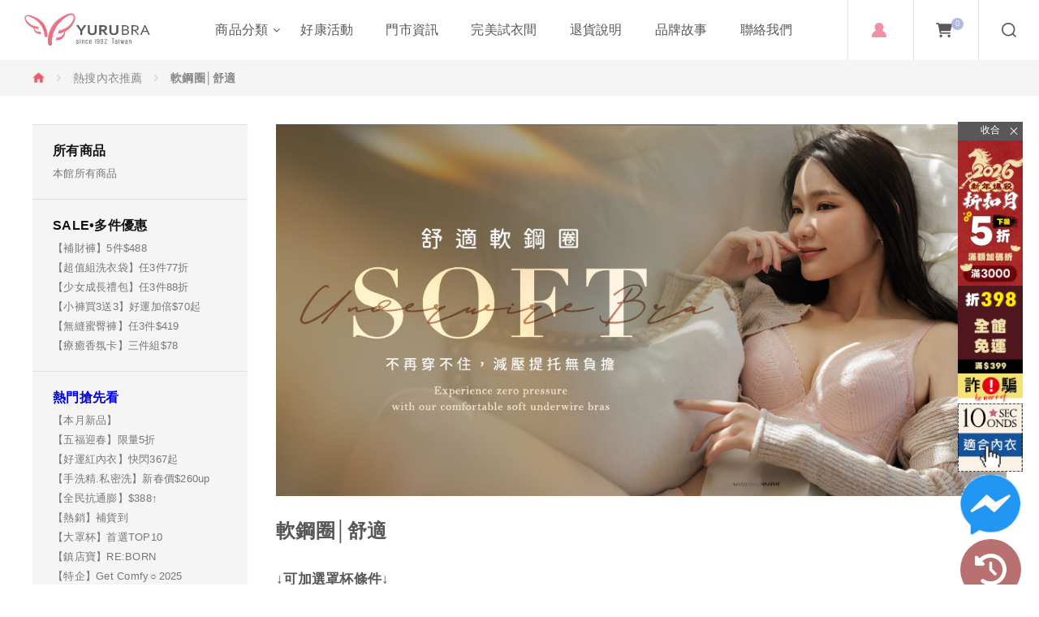

--- FILE ---
content_type: text/html; charset=UTF-8
request_url: https://www.yurubra.com.tw/product_list.php?cupid=&label=&Sort=&id=S0047&txtKeyword=&cupid=S0004
body_size: 18639
content:
<!DOCTYPE html>
<html lang="zh-tw">

<head>
	<meta name="author" content="玉如阿姨內衣 官方網站">
<meta http-equiv="Content-Type" content="text/html; charset=utf-8" />
<meta http-equiv="content-language" content="zh-tw">
<meta name="viewport" content="width=device-width, initial-scale=1.0, maximum-scale=1.0, user-scalable=0" />
<title>
   軟鋼圈內衣│舒適 - 玉如阿姨內衣 官方網站</title>
<meta name="keywords" content="軟鋼圈│舒適,內衣,性感內衣,平價內衣" />
<meta name="description" content="想擺脫束縛的厚重感，看這裡就對了! 阿姨家的內衣都是堅持台灣製；輕薄透氣的布料讓您穿著舒適無負擔~還能讓胸部擁有溫柔般的呵護，舒服伴您每一天。玉如阿姨內衣創立於1992年專注於時尚機能的內衣，每一件商品都堅持台灣製造高品質，平價位給你最優質的台灣好內衣，並提供免費一對一專屬線上內衣諮詢服務，幫您解決任何胸部的大小事^^" />
<link rel="shortcut icon" type="image/x-icon" href="images/yuru_ico.ico" />
<link rel="alternate" type="application/rss+xml" title="RSS|玉如阿姨內衣 官方網站 - 胸罩專賣，優質時尚的平價內衣" href="">
<link rel="apple-touch-icon" href="images/yuru_ico.ico" />
   <script type="application/ld+json">
      {
         "@context": "https://schema.org",
         "@type": "BreadcrumbList",
         "itemListElement": [{
               "@type": "ListItem",
               "position": 1,
               "name": "首頁",
               "item": "https://www.yurubra.com.tw/"
            }
            , {
                  "@type": "ListItem",
                  "position": 2,
                  "name": "熱搜內衣推薦",
                  "item": "https://www.yurubra.com.tw/product_list.html?id=P0003"
               }
                        , {
                  "@type": "ListItem",
                  "position": 3,
                   "name": "軟鋼圈│舒適",
                     "item": "https://www.yurubra.com.tw/product_list.html?id=S0047"
                                 }
                                 ]
      }
   </script>
	<link href="css/animate_min.css" rel="stylesheet" />
<link href="css/font_awesome_min.css" rel="stylesheet">
<link href="css/nunito.css" rel="stylesheet" type="text/css">
<link href="css/tinos.css" rel="stylesheet" type="text/css">
<!-- <link href="css/slick.css" rel="stylesheet" type="text/css"> -->
<link href="css/swiper-bundle.min.css" rel="stylesheet" type="text/css">
<link href="css/member.css" rel="stylesheet" type="text/css">
<link href="css/cart.css" rel="stylesheet" type="text/css">
<link href="css/star-rating.css" rel="stylesheet" type="text/css">
    
<link href="css/style_p.css" rel="stylesheet" type="text/css">
	
  <!--GA追蹤-->
  <script>
    (function (i, s, o, g, r, a, m) {
      i['GoogleAnalyticsObject'] = r; i[r] = i[r] || function () {
        (i[r].q = i[r].q || []).push(arguments)
      }, i[r].l = 1 * new Date(); a = s.createElement(o),
        m = s.getElementsByTagName(o)[0]; a.async = 1; a.src = g; m.parentNode.insertBefore(a, m)
    })(window, document, 'script', 'https://www.google-analytics.com/analytics.js', 'ga');

    ga('create', 'UA-77339010-1', 'auto');

    ga('set', 'dimension1', ''); // REQUIRED Product ID value, e.g., 12345, 67890

    
    ga('send', 'pageview');
  </script>

  <!-- Google Tag Manager -->
  <script>(function (w, d, s, l, i) {
      w[l] = w[l] || []; w[l].push({
        'gtm.start':
          new Date().getTime(), event: 'gtm.js'
      }); var f = d.getElementsByTagName(s)[0],
        j = d.createElement(s), dl = l != 'dataLayer' ? '&l=' + l : ''; j.async = true; j.src =
          'https://www.googletagmanager.com/gtm.js?id=' + i + dl; f.parentNode.insertBefore(j, f);
    })(window, document, 'script', 'dataLayer', 'GTM-PFPK6C2');</script>
  <!-- End Google Tag Manager -->

  

<!-- GA 4電子商務追蹤代碼 -->
<script async src="https://www.googletagmanager.com/gtag/js?id=G-4DLEGPBZH0"></script>
<script>
  window.dataLayer = window.dataLayer || [];
  function gtag() { dataLayer.push(arguments); }
  gtag('js', new Date());

  gtag('config', 'G-4DLEGPBZH0');
</script>

<!-- GA 4電子商務追蹤代碼 End -->	</head>

<body class="index-body">
	<!--mobile header-->
	<!-- Start of Omnichat code -->
<script>var a = document.createElement('a'); a.setAttribute('href', 'javascript:;'); a.setAttribute('id', 'easychat-floating-button');
    var span = document.createElement('span'); span.setAttribute('id', 'easychat-unread-badge'); span.setAttribute('style', 'display: none'); var d1 = document.createElement('div'); d1.setAttribute('id', 'easychat-close-btn'); d1.setAttribute('class', 'easychat-close-btn-close'); var d2 = document.createElement('div'); d2.setAttribute('id', 'easychat-chat-dialog'); d2.setAttribute('class', 'easychat-chat-dialog-close'); var ifrm = document.createElement('iframe'); ifrm.setAttribute('id', 'easychat-chat-dialog-iframe');
    ifrm.setAttribute('src', 'https://client-chat.easychat.co/?appkey=eyJ0eXAiOiJKV1QiLCJhbGciOiJIUzI1NiJ9.eyJ0ZWFtTmFtZSI6Ijk3MTQyNWQ5LWYyNGQtNDc1MC04MGVkLTliZGRlMWJhMTA1ZSJ9.kZ-i3FNQ0FpVi4hMDY-TIWEsKPsmYSPwqgVjvO3vkJI&lang=zh-Hant');
    ifrm.style.width = '100%'; ifrm.style.height = '100%'; ifrm.style.frameborder = '0'; ifrm.style.scrolling = 'on'; d2.appendChild(ifrm);
    if (!document.getElementById("easychat-floating-button")) {
        document.body.appendChild(a); document.body.appendChild(span); document.body.appendChild(d1); document.body.appendChild(d2);
    }

    var scriptURL = 'https://chat-plugin.easychat.co/easychat.js';
    if (!document.getElementById("omnichat-plugin")) {
        var scriptTag = document.createElement('script');
        scriptTag.src = scriptURL;
        scriptTag.id = 'omnichat-plugin';
        document.body.appendChild(scriptTag);
    }
</script>
<!-- 隱藏Omnichat code -->
<style type="text/css">
    #easychat-floating-button,
    #easychat-floating-button-left {
        display: none !important;
    }
    #easychat-chat-dialog{
       display:none !important
   }
</style>
<!-- 隱藏Omnichat code END-->
    <script type="text/javascript">
        // OMNICHAT TRACKER V1.0
        window.omnichatTracker = window.omnichatTracker || [];
        window.omnichatTracker.push(['init', 'config', {
            "memberId": "",
            "memberEmail": "",
            "memberPhone": "",
            "memberName": "",
            "memberProfilePic": ""
        }]);
    </script>
    <!-- End of Omnichat code -->

<script type="text/javascript">
    function MemOut(id, page, value) {
        if (confirm("確定要登出會員嗎?")) {
            window.location.href = "https://www.yurubra.com.tw/yesEC_logout.html";
        }
    }
</script>
<div id="mob-header">
    <a id="rwd_nav" href="javascript:void(0)">
        <div class="ico"><span></span></div>
    </a>
    <div id="navbar_top">
        <div class="mob-logo"><a href="https://www.yurubra.com.tw/"><img src="images/yurubra-foot-logo.svg"
                    alt="玉如阿姨內衣 官方網站"></a></div>
        <div class="mob-topnav">
            <ul class="topright">
                <li class="mbr-dropdown mbr-on"><a href="https://www.yurubra.com.tw/mem_edit.html#mem_main" class="member">會員中心</a>
                                            <ul class="mbr-menu">
                            <li><a href="https://www.yurubra.com.tw/mem_login.html">會員登入</a></li>
                        </ul>
                                        </li>
                <li class="mob-search"><a href="#sch-wrap" class="search">搜尋</a></li>
                <li> <a href="https://www.yurubra.com.tw/order_car.html" class="cart">購物車<span
                            class="cart-num">0</span></a> </li>
            </ul>
        </div>
    </div>
    <nav id="mob-nav">
        <div class="mob-nav-link">
            <ul>
                                    <li><a href="https://www.yurubra.com.tw/mem_login.html" class="mob-f-link1"><img
                                src="images/ico/ico-f-link6.png"><span>會員中心</span></a></li>
                    <li><a href="https://www.yurubra.com.tw/mem_login.html" class="mob-f-link2"><img
                                src="images/ico/ico-f-link7.png"><span>訂單查詢</span></a></li>
                                    <li><a href="https://line.me/ti/p/@xat.0000129806.owa" target="_blank" class="mob-f-link3"><img
                            src="images/ico/ico-f-link3.png"><span>LINE@</span></a></li>
                <li><a href="https://www.instagram.com/yurubra/" target="_blank" class="mob-f-link5"><img
                            src="images/ico/ico-f-link5.png"><span>IG</span></a></li>
            </ul>
        </div>
        <ul class="nav">
            <li><a href="javascript:;" class="dropdown-toggle"><span>SALE•多件優惠</span></a>
                <ul class="dropdown-menu">
                                            <li><a
                                href="https://www.yurubra.com.tw/product_onsale.html?id=P0003"><img
                                    src="images/mob-nav-ico/mob-navIco20.png">【補財褲】5件$488</a>
                        </li>
                                                <li><a
                                href="https://www.yurubra.com.tw/product_onsale.html?id=P0021"><img
                                    src="images/mob-nav-ico/mob-navIco20.png">【超值組洗衣袋】任3件77折</a>
                        </li>
                                                <li><a
                                href="https://www.yurubra.com.tw/product_onsale.html?id=P0024"><img
                                    src="images/mob-nav-ico/mob-navIco20.png">【少女成長禮包】任3件88折</a>
                        </li>
                                                <li><a
                                href="https://www.yurubra.com.tw/product_onsale.html?id=P0013"><img
                                    src="images/mob-nav-ico/mob-navIco20.png">【小褲買3送3】好運加倍$70起</a>
                        </li>
                                                <li><a
                                href="https://www.yurubra.com.tw/product_onsale.html?id=P0014"><img
                                    src="images/mob-nav-ico/mob-navIco20.png">【無縫蜜臀褲】任3件$419</a>
                        </li>
                                                <li><a
                                href="https://www.yurubra.com.tw/product_onsale.html?id=P0018"><img
                                    src="images/mob-nav-ico/mob-navIco20.png">【療癒香氛卡】三件組$78</a>
                        </li>
                                        </ul>
            </li>
                            <li><a href="javascript:;" class='dropdown-toggle active'><span>熱門搶先看</span></a>
                    <ul class='dropdown-menu' style='display: block;'>
                                                    <li><a href="https://www.yurubra.com.tw/product_list.html?id=S0001"><img
                                        src="images/pic/smgrpic/11_S0001.png">【本月新品】</a>
                            </li>
                                                        <li><a href="https://www.yurubra.com.tw/product_list.html?id=S0050"><img
                                        src="images/pic/smgrpic/11_S0050.png">【五福迎春】限量5折</a>
                            </li>
                                                        <li><a href="https://www.yurubra.com.tw/product_list.html?id=S0140"><img
                                        src="images/pic/smgrpic/23_S0140.png">【好運紅內衣】快閃367起</a>
                            </li>
                                                        <li><a href="https://www.yurubra.com.tw/product_list.html?id=S0153"><img
                                        src="images/pic/smgrpic/17_S0153.png">【手洗精.私密洗】新春價$260up</a>
                            </li>
                                                        <li><a href="https://www.yurubra.com.tw/product_list.html?id=S0082"><img
                                        src="images/pic/smgrpic/11_S0082.png">【全民抗通膨】$388↑</a>
                            </li>
                                                        <li><a href="https://www.yurubra.com.tw/product_list.html?id=S0002"><img
                                        src="images/pic/smgrpic/11_S0002.png">【熱銷】補貨到</a>
                            </li>
                                                        <li><a href="https://www.yurubra.com.tw/product_list.html?id=S0124"><img
                                        src="images/pic/smgrpic/26_S0124.png">【大罩杯】首選TOP10</a>
                            </li>
                                                        <li><a href="https://www.yurubra.com.tw/product_list.html?id=S0100"><img
                                        src="images/pic/smgrpic/11_S0100.png">【鎮店寶】RE:BORN</a>
                            </li>
                                                        <li><a href="https://www.yurubra.com.tw/product_list.html?id=S0151"><img
                                        src="images/pic/smgrpic/03_S0151.png">【特企】Get Comfy☼2025</a>
                            </li>
                                                </ul>
                </li>
                            <li><a href="javascript:;" class="dropdown-toggle"><span>商品分類</span></a>
                <ul class="dropdown-menu">
                    <li>
                        <ul>
                            <li class="dropdown-header"><a href="product_list.html">全館商品</a></li>
                        </ul>
                    </li>
                                            <li>
                            <ul>
                                <li class="dropdown-header"><a
                                        href="https://www.yurubra.com.tw/product_list.html?id=P0002">罩杯分類</a>
                                </li>
                                                                    <li><a
                                            href="https://www.yurubra.com.tw/product_list.html?id=S0004"><img
                                                src="images/pic/smgrpic/30_S0004.png">【A罩】內衣</a>
                                    </li>
                                                                        <li><a
                                            href="https://www.yurubra.com.tw/product_list.html?id=S0005"><img
                                                src="images/pic/smgrpic/30_S0005.png">【B罩】內衣</a>
                                    </li>
                                                                        <li><a
                                            href="https://www.yurubra.com.tw/product_list.html?id=S0006"><img
                                                src="images/pic/smgrpic/30_S0006.png">【C罩】內衣</a>
                                    </li>
                                                                        <li><a
                                            href="https://www.yurubra.com.tw/product_list.html?id=S0017"><img
                                                src="images/pic/smgrpic/30_S0017.png">【D罩】內衣</a>
                                    </li>
                                                                        <li><a
                                            href="https://www.yurubra.com.tw/product_list.html?id=S0018"><img
                                                src="images/pic/smgrpic/30_S0018.png">【E罩】內衣</a>
                                    </li>
                                                                        <li><a
                                            href="https://www.yurubra.com.tw/product_list.html?id=S0019"><img
                                                src="images/pic/smgrpic/30_S0019.png">【F罩】內衣</a>
                                    </li>
                                                                        <li><a
                                            href="https://www.yurubra.com.tw/product_list.html?id=S0020"><img
                                                src="images/pic/smgrpic/30_S0020.png">【G罩】內衣</a>
                                    </li>
                                                                        <li><a
                                            href="https://www.yurubra.com.tw/product_list.html?id=S0021"><img
                                                src="images/pic/smgrpic/30_S0021.png">【H罩】內衣</a>
                                    </li>
                                                                        <li><a
                                            href="https://www.yurubra.com.tw/product_list.html?id=S0123"><img
                                                src="images/pic/smgrpic/30_S0123.png">【I罩】內衣</a>
                                    </li>
                                                                        <li><a
                                            href="https://www.yurubra.com.tw/product_list.html?id=S0146"><img
                                                src="images/pic/smgrpic/24_S0146.png">【J罩】內衣</a>
                                    </li>
                                                                </ul>
                        </li>
                                                <li>
                            <ul>
                                <li class="dropdown-header"><a
                                        href="https://www.yurubra.com.tw/product_list.html?id=P0003">熱搜內衣推薦</a>
                                </li>
                                                                    <li><a
                                            href="https://www.yurubra.com.tw/product_list.html?id=S0049"><img
                                                src="images/pic/smgrpic/28_S0049.png">無鋼圈│零壓</a>
                                    </li>
                                                                        <li><a
                                            href="https://www.yurubra.com.tw/product_list.html?id=S0125"><img
                                                src="images/pic/smgrpic/10_S0125.png">大罩杯│無鋼圈挺立款</a>
                                    </li>
                                                                        <li><a
                                            href="https://www.yurubra.com.tw/product_list.html?id=S0047"><img
                                                src="images/pic/smgrpic/11_S0047.png">軟鋼圈│舒適</a>
                                    </li>
                                                                        <li><a
                                            href="https://www.yurubra.com.tw/product_list.html?id=S0043"><img
                                                src="images/pic/smgrpic/11_S0043.png">無痕│百搭系列</a>
                                    </li>
                                                                        <li><a
                                            href="https://www.yurubra.com.tw/product_list.html?id=S0044"><img
                                                src="images/pic/smgrpic/11_S0044.png">少女│成長、發育內衣</a>
                                    </li>
                                                                        <li><a
                                            href="https://www.yurubra.com.tw/product_list.html?id=S0132"><img
                                                src="images/pic/smgrpic/17_S0132.png">平口內衣│小露香肩款</a>
                                    </li>
                                                                        <li><a
                                            href="https://www.yurubra.com.tw/product_list.html?id=S0116"><img
                                                src="images/pic/smgrpic/28_S0116.png">運動內衣褲│背心式無鋼圈</a>
                                    </li>
                                                                        <li><a
                                            href="https://www.yurubra.com.tw/product_list.html?id=S0135"><img
                                                src="images/pic/smgrpic/09_S0135.png">睡眠內衣│舒適型│慵懶居家</a>
                                    </li>
                                                                        <li><a
                                            href="https://www.yurubra.com.tw/product_list.html?id=S0055"><img
                                                src="images/pic/smgrpic/11_S0055.png">透氣│涼感布.吸濕排汗</a>
                                    </li>
                                                                        <li><a
                                            href="https://www.yurubra.com.tw/product_list.html?id=S0009"><img
                                                src="images/pic/smgrpic/11_S0009.png">小胸│視覺升級</a>
                                    </li>
                                                                        <li><a
                                            href="https://www.yurubra.com.tw/product_list.html?id=S0008"><img
                                                src="images/pic/smgrpic/11_S0008.png">大罩杯│大尺碼首選</a>
                                    </li>
                                                                        <li><a
                                            href="https://www.yurubra.com.tw/product_list.html?id=S0045"><img
                                                src="images/pic/smgrpic/11_S0045.png">爆乳V溝│集中托高內衣</a>
                                    </li>
                                                                        <li><a
                                            href="https://www.yurubra.com.tw/product_list.html?id=S0098"><img
                                                src="images/pic/smgrpic/11_S0098.png">低脊心│雞胸</a>
                                    </li>
                                                                        <li><a
                                            href="https://www.yurubra.com.tw/product_list.html?id=S0126"><img
                                                src="images/pic/smgrpic/10_S0126.png">大罩杯│打擊外擴下垂</a>
                                    </li>
                                                                        <li><a
                                            href="https://www.yurubra.com.tw/product_list.html?id=S0007"><img
                                                src="images/pic/smgrpic/11_S0007.png">調整型│強力包副乳內衣</a>
                                    </li>
                                                                        <li><a
                                            href="https://www.yurubra.com.tw/product_list.html?id=S0046"><img
                                                src="images/pic/smgrpic/11_S0046.png">方便穿搭│可拆肩帶</a>
                                    </li>
                                                                        <li><a
                                            href="https://www.yurubra.com.tw/product_list.html?id=S0131"><img
                                                src="images/pic/smgrpic/17_S0131.png">前扣式內衣│輕鬆穿脫</a>
                                    </li>
                                                                        <li><a
                                            href="https://www.yurubra.com.tw/product_list.html?id=S0119"><img
                                                src="images/pic/smgrpic/04_S0119.png">性感內衣│誘惑心機</a>
                                    </li>
                                                                        <li><a
                                            href="https://www.yurubra.com.tw/product_list.html?id=S0133"><img
                                                src="images/pic/smgrpic/17_S0133.png">蕾絲內衣│浪漫│迷人誘惑</a>
                                    </li>
                                                                        <li><a
                                            href="https://www.yurubra.com.tw/product_list.html?id=S0130"><img
                                                src="images/pic/smgrpic/17_S0130.png">無襯內衣│薄襯│無束縛款</a>
                                    </li>
                                                                        <li><a
                                            href="https://www.yurubra.com.tw/product_list.html?id=S0048"><img
                                                src="images/pic/smgrpic/11_S0048.png">孕婦內衣褲│哺乳媽咪款</a>
                                    </li>
                                                                </ul>
                        </li>
                                                <li>
                            <ul>
                                <li class="dropdown-header"><a
                                        href="https://www.yurubra.com.tw/product_list.html?id=P0013">特別企劃</a>
                                </li>
                                                                    <li><a
                                            href="https://www.yurubra.com.tw/product_list.html?id=S0159"><img
                                                src="images/pic/smgrpic/16_S0159.png">Citywalk in SEOUL☼</a>
                                    </li>
                                                                        <li><a
                                            href="https://www.yurubra.com.tw/product_list.html?id=S0157"><img
                                                src="images/pic/smgrpic/23_S0157.png">漫遊．濟州島</a>
                                    </li>
                                                                        <li><a
                                            href="https://www.yurubra.com.tw/product_list.html?id=S0152"><img
                                                src="images/pic/smgrpic/23_S0152.png">Colors Bomb!</a>
                                    </li>
                                                                        <li><a
                                            href="https://www.yurubra.com.tw/product_list.html?id=S0150"><img
                                                src="images/pic/smgrpic/03_S0150.png">POP! POP! POP!</a>
                                    </li>
                                                                        <li><a
                                            href="https://www.yurubra.com.tw/product_list.html?id=S0145"><img
                                                src="images/pic/smgrpic/05_S0145.png">The pure.</a>
                                    </li>
                                                                        <li><a
                                            href="https://www.yurubra.com.tw/product_list.html?id=S0138"><img
                                                src="images/pic/smgrpic/31_S0138.png">Sunshine ☼ of yours</a>
                                    </li>
                                                                </ul>
                        </li>
                                                <li>
                            <ul>
                                <li class="dropdown-header"><a
                                        href="https://www.yurubra.com.tw/product_list.html?id=P0005">塑身美體系列</a>
                                </li>
                                                                    <li><a
                                            href="https://www.yurubra.com.tw/product_list.html?id=S0099"><img
                                                src="images/pic/smgrpic/11_S0099.png">全系列</a>
                                    </li>
                                                                        <li><a
                                            href="https://www.yurubra.com.tw/product_list.html?id=S0036"><img
                                                src="images/pic/smgrpic/11_S0036.png">上半身</a>
                                    </li>
                                                                        <li><a
                                            href="https://www.yurubra.com.tw/product_list.html?id=S0037"><img
                                                src="images/pic/smgrpic/11_S0037.png">下半身</a>
                                    </li>
                                                                </ul>
                        </li>
                                                <li>
                            <ul>
                                <li class="dropdown-header"><a
                                        href="https://www.yurubra.com.tw/product_list.html?id=P0008">女內褲系列</a>
                                </li>
                                                                    <li><a
                                            href="https://www.yurubra.com.tw/product_list.html?id=S0118"><img
                                                src="images/pic/smgrpic/04_S0118.png">涼感│透氣褲</a>
                                    </li>
                                                                        <li><a
                                            href="https://www.yurubra.com.tw/product_list.html?id=S0088"><img
                                                src="images/pic/smgrpic/11_S0088.png">淺色│不顯色</a>
                                    </li>
                                                                        <li><a
                                            href="https://www.yurubra.com.tw/product_list.html?id=S0113"><img
                                                src="images/pic/smgrpic/05_S0113.png">低腰│百搭不露餡</a>
                                    </li>
                                                                        <li><a
                                            href="https://www.yurubra.com.tw/product_list.html?id=S0089"><img
                                                src="images/pic/smgrpic/11_S0089.png">門市熱銷小褲│TOP10</a>
                                    </li>
                                                                        <li><a
                                            href="https://www.yurubra.com.tw/product_list.html?id=S0112"><img
                                                src="images/pic/smgrpic/05_S0112.png">中腰│剛剛好</a>
                                    </li>
                                                                        <li><a
                                            href="https://www.yurubra.com.tw/product_list.html?id=S0111"><img
                                                src="images/pic/smgrpic/05_S0111.png">高腰│包覆安心</a>
                                    </li>
                                                                        <li><a
                                            href="https://www.yurubra.com.tw/product_list.html?id=S0115"><img
                                                src="images/pic/smgrpic/05_S0115.png">無痕內褲</a>
                                    </li>
                                                                        <li><a
                                            href="https://www.yurubra.com.tw/product_list.html?id=S0087"><img
                                                src="images/pic/smgrpic/11_S0087.png">大尺碼│XL專區</a>
                                    </li>
                                                                        <li><a
                                            href="https://www.yurubra.com.tw/product_list.html?id=S0027"><img
                                                src="images/pic/smgrpic/11_S0027.png">生理褲</a>
                                    </li>
                                                                        <li><a
                                            href="https://www.yurubra.com.tw/product_list.html?id=S0086"><img
                                                src="images/pic/smgrpic/11_S0086.png">大尺碼│Q(XXL)專區</a>
                                    </li>
                                                                        <li><a
                                            href="https://www.yurubra.com.tw/product_list.html?id=S0026"><img
                                                src="images/pic/smgrpic/11_S0026.png">平口褲</a>
                                    </li>
                                                                        <li><a
                                            href="https://www.yurubra.com.tw/product_list.html?id=S0025"><img
                                                src="images/pic/smgrpic/11_S0025.png">三角褲</a>
                                    </li>
                                                                        <li><a
                                            href="https://www.yurubra.com.tw/product_list.html?id=S0028"><img
                                                src="images/pic/smgrpic/11_S0028.png">成套內衣│配褲專區</a>
                                    </li>
                                                                        <li><a
                                            href="https://www.yurubra.com.tw/product_list.html?id=S0134"><img
                                                src="images/pic/smgrpic/17_S0134.png">蕾絲內褲│浪漫│神祕性感款</a>
                                    </li>
                                                                </ul>
                        </li>
                                                <li>
                            <ul>
                                <li class="dropdown-header"><a
                                        href="https://www.yurubra.com.tw/product_list.html?id=P0006">品牌週邊小物</a>
                                </li>
                                                                    <li><a
                                            href="https://www.yurubra.com.tw/product_list.html?id=S0128"><img
                                                src="images/pic/smgrpic/04_S0128.png">NewBra │ 隱形胸罩、胸貼</a>
                                    </li>
                                                                        <li><a
                                            href="https://www.yurubra.com.tw/product_list.html?id=S0121"><img
                                                src="images/pic/smgrpic/04_S0121.png">加購周邊│ 品牌小物</a>
                                    </li>
                                                                        <li><a
                                            href="https://www.yurubra.com.tw/product_list.html?id=S0031"><img
                                                src="images/pic/smgrpic/11_S0031.png">內衣專用│洗衣袋、手洗精</a>
                                    </li>
                                                                        <li><a
                                            href="https://www.yurubra.com.tw/product_list.html?id=S0110"><img
                                                src="images/pic/smgrpic/05_S0110.png">活動排扣│加長調整下圍</a>
                                    </li>
                                                                        <li><a
                                            href="https://www.yurubra.com.tw/product_list.html?id=S0032"><img
                                                src="images/pic/smgrpic/11_S0032.png">客製│改短下圍、肩帶</a>
                                    </li>
                                                                </ul>
                        </li>
                                                <li>
                            <ul>
                                <li class="dropdown-header"><a
                                        href="https://www.yurubra.com.tw/product_list.html?id=P0009">小下圍 / 加大下圍</a>
                                </li>
                                                                    <li><a
                                            href="https://www.yurubra.com.tw/product_list.html?id=S0103"><img
                                                src="images/pic/smgrpic/25_S0103.png">下圍30(ABC罩)</a>
                                    </li>
                                                                        <li><a
                                            href="https://www.yurubra.com.tw/product_list.html?id=S0071"><img
                                                src="images/pic/smgrpic/11_S0071.png">下圍40(B罩)</a>
                                    </li>
                                                                        <li><a
                                            href="https://www.yurubra.com.tw/product_list.html?id=S0074"><img
                                                src="images/pic/smgrpic/11_S0074.png">下圍42(B罩)</a>
                                    </li>
                                                                        <li><a
                                            href="https://www.yurubra.com.tw/product_list.html?id=S0075"><img
                                                src="images/pic/smgrpic/11_S0075.png">下圍42(CD罩)</a>
                                    </li>
                                                                        <li><a
                                            href="https://www.yurubra.com.tw/product_list.html?id=S0077"><img
                                                src="images/pic/smgrpic/11_S0077.png">下圍42(EF罩)</a>
                                    </li>
                                                                        <li><a
                                            href="https://www.yurubra.com.tw/product_list.html?id=S0078"><img
                                                src="images/pic/smgrpic/11_S0078.png">下圍42(GHIJ罩)</a>
                                    </li>
                                                                        <li><a
                                            href="https://www.yurubra.com.tw/product_list.html?id=S0079"><img
                                                src="images/pic/smgrpic/11_S0079.png">下圍44(CD罩)</a>
                                    </li>
                                                                        <li><a
                                            href="https://www.yurubra.com.tw/product_list.html?id=S0080"><img
                                                src="images/pic/smgrpic/11_S0080.png">下圍44(EF罩)</a>
                                    </li>
                                                                        <li><a
                                            href="https://www.yurubra.com.tw/product_list.html?id=S0081"><img
                                                src="images/pic/smgrpic/11_S0081.png">下圍44(GHIJ罩)</a>
                                    </li>
                                                                        <li><a
                                            href="https://www.yurubra.com.tw/product_list.html?id=S0068"><img
                                                src="images/pic/smgrpic/11_S0068.png">下圍46(FGHIJ罩)</a>
                                    </li>
                                                                </ul>
                        </li>
                                                <li>
                            <ul>
                                <li class="dropdown-header"><a
                                        href="https://www.yurubra.com.tw/product_list.html?id=P0010">優質台灣品牌合作</a>
                                </li>
                                                            </ul>
                        </li>
                                        </ul>
            </li>
            <li><a href="https://www.yurubra.com.tw/article.html?id=20160323003"><span>好康活動</span></a></li>
            <li><a href="https://www.yurubra.com.tw/map.html"><span>門市資訊</span></a></li>
            <li><a href="javascript:;" class="dropdown-toggle"><span>完美試衣間</span></a>
                <ul class="dropdown-menu">
                    <li><a href="https://www.yurubra.com.tw/blog.html"><img src="images/mob-nav-ico/mob-navIco01.png">全部</a>
                    </li>
                                            <li><a href="https://www.yurubra.com.tw/blog.html?id=P0001"
                                title="熱門文章"><img
                                    src="images/mob-nav-ico/mob-navIco11.png">✽熱門文章✽</a>
                        </li>
                                                <li><a href="https://www.yurubra.com.tw/blog.html?id=P0007"
                                title="秘密景點大公開"><img
                                    src="images/mob-nav-ico/mob-navIco11.png">✽門市資訊✽</a>
                        </li>
                                                <li><a href="https://www.yurubra.com.tw/blog.html?id=P0006"
                                title="知識教學"><img
                                    src="images/mob-nav-ico/mob-navIco11.png">✽內衣知識學堂✽</a>
                        </li>
                                                <li><a href="https://www.yurubra.com.tw/blog.html?id=P0002"
                                title="穿著體驗"><img
                                    src="images/mob-nav-ico/mob-navIco11.png">✽素人實穿分享✽</a>
                        </li>
                                        </ul>
            </li>
            <li><a href="https://www.yurubra.com.tw/returnofgoods.html"><span>退貨說明</span></a></li>
            <li><a href="https://www.yurubraglobal.com/?utm_source=02yurubra&utm_medium=02yurubra&utm_campaign=02yurubra"
                    target="_blank"><span>海外購買</span></a></li>
            <li><a href="https://www.yurubra.com.tw/about.html"><span>品牌故事</span></a></li>
            <li><a href="https://www.yurubra.com.tw/contact.html"><span>聯絡我們</span></a></li>
        </ul>
    </nav>
</div>
<!--pc header-->
<header id="header">
    <div class="logo"><a href="https://www.yurubra.com.tw/"><img src="images/yurubra-logo.svg" alt="玉如阿姨內衣 官方網站"
                class="huge-logo"><img src="images/yurubra-foot-logo.svg" alt="玉如阿姨內衣 官方網站" class="wide-logo"></a></div>
    <nav id="pc-navbar">
        <ul class="nav">
            <li><a href="#" class="dropdown-toggle"><span>商品分類</span></a>
                <div class="dropdown-menu">
                    <ul class="inner">
                        <li>
                            <ul>
                                <li class="dropdown-header">SALE•多件優惠</li>
                                                                    <li><a
                                            href="https://www.yurubra.com.tw/product_onsale.html?id=P0003">【補財褲】5件$488</a>
                                    </li>
                                                                        <li><a
                                            href="https://www.yurubra.com.tw/product_onsale.html?id=P0021">【超值組洗衣袋】任3件77折</a>
                                    </li>
                                                                        <li><a
                                            href="https://www.yurubra.com.tw/product_onsale.html?id=P0024">【少女成長禮包】任3件88折</a>
                                    </li>
                                                                        <li><a
                                            href="https://www.yurubra.com.tw/product_onsale.html?id=P0013">【小褲買3送3】好運加倍$70起</a>
                                    </li>
                                                                        <li><a
                                            href="https://www.yurubra.com.tw/product_onsale.html?id=P0014">【無縫蜜臀褲】任3件$419</a>
                                    </li>
                                                                        <li><a
                                            href="https://www.yurubra.com.tw/product_onsale.html?id=P0018">【療癒香氛卡】三件組$78</a>
                                    </li>
                                                                </ul>
                        </li>
                                                    <li>
                                <ul>
                                    <li class="dropdown-header">熱門搶先看</li>
                                                                            <li><a
                                                href="https://www.yurubra.com.tw/product_list.html?id=S0001">【本月新品】</a>
                                        </li>
                                                                                <li><a
                                                href="https://www.yurubra.com.tw/product_list.html?id=S0050">【五福迎春】限量5折</a>
                                        </li>
                                                                                <li><a
                                                href="https://www.yurubra.com.tw/product_list.html?id=S0140">【好運紅內衣】快閃367起</a>
                                        </li>
                                                                                <li><a
                                                href="https://www.yurubra.com.tw/product_list.html?id=S0153">【手洗精.私密洗】新春價$260up</a>
                                        </li>
                                                                                <li><a
                                                href="https://www.yurubra.com.tw/product_list.html?id=S0082">【全民抗通膨】$388↑</a>
                                        </li>
                                                                                <li><a
                                                href="https://www.yurubra.com.tw/product_list.html?id=S0002">【熱銷】補貨到</a>
                                        </li>
                                                                                <li><a
                                                href="https://www.yurubra.com.tw/product_list.html?id=S0124">【大罩杯】首選TOP10</a>
                                        </li>
                                                                                <li><a
                                                href="https://www.yurubra.com.tw/product_list.html?id=S0100">【鎮店寶】RE:BORN</a>
                                        </li>
                                                                                <li><a
                                                href="https://www.yurubra.com.tw/product_list.html?id=S0151">【特企】Get Comfy☼2025</a>
                                        </li>
                                                                        </ul>
                            </li>
                                                        <li>
                                <ul>
                                    <li class="dropdown-header">罩杯分類</li>
                                                                            <li><a
                                                href="https://www.yurubra.com.tw/product_list.html?id=S0004">【A罩】內衣</a>
                                        </li>
                                                                                <li><a
                                                href="https://www.yurubra.com.tw/product_list.html?id=S0005">【B罩】內衣</a>
                                        </li>
                                                                                <li><a
                                                href="https://www.yurubra.com.tw/product_list.html?id=S0006">【C罩】內衣</a>
                                        </li>
                                                                                <li><a
                                                href="https://www.yurubra.com.tw/product_list.html?id=S0017">【D罩】內衣</a>
                                        </li>
                                                                                <li><a
                                                href="https://www.yurubra.com.tw/product_list.html?id=S0018">【E罩】內衣</a>
                                        </li>
                                                                                <li><a
                                                href="https://www.yurubra.com.tw/product_list.html?id=S0019">【F罩】內衣</a>
                                        </li>
                                                                                <li><a
                                                href="https://www.yurubra.com.tw/product_list.html?id=S0020">【G罩】內衣</a>
                                        </li>
                                                                                <li><a
                                                href="https://www.yurubra.com.tw/product_list.html?id=S0021">【H罩】內衣</a>
                                        </li>
                                                                                <li><a
                                                href="https://www.yurubra.com.tw/product_list.html?id=S0123">【I罩】內衣</a>
                                        </li>
                                                                                <li><a
                                                href="https://www.yurubra.com.tw/product_list.html?id=S0146">【J罩】內衣</a>
                                        </li>
                                                                        </ul>
                            </li>
                                                        <li>
                                <ul>
                                    <li class="dropdown-header">熱搜內衣推薦</li>
                                                                            <li><a
                                                href="https://www.yurubra.com.tw/product_list.html?id=S0049">無鋼圈│零壓</a>
                                        </li>
                                                                                <li><a
                                                href="https://www.yurubra.com.tw/product_list.html?id=S0125">大罩杯│無鋼圈挺立款</a>
                                        </li>
                                                                                <li><a
                                                href="https://www.yurubra.com.tw/product_list.html?id=S0047">軟鋼圈│舒適</a>
                                        </li>
                                                                                <li><a
                                                href="https://www.yurubra.com.tw/product_list.html?id=S0043">無痕│百搭系列</a>
                                        </li>
                                                                                <li><a
                                                href="https://www.yurubra.com.tw/product_list.html?id=S0044">少女│成長、發育內衣</a>
                                        </li>
                                                                                <li><a
                                                href="https://www.yurubra.com.tw/product_list.html?id=S0132">平口內衣│小露香肩款</a>
                                        </li>
                                                                                <li><a
                                                href="https://www.yurubra.com.tw/product_list.html?id=S0116">運動內衣褲│背心式無鋼圈</a>
                                        </li>
                                                                                <li><a
                                                href="https://www.yurubra.com.tw/product_list.html?id=S0135">睡眠內衣│舒適型│慵懶居家</a>
                                        </li>
                                                                                <li><a
                                                href="https://www.yurubra.com.tw/product_list.html?id=S0055">透氣│涼感布.吸濕排汗</a>
                                        </li>
                                                                                <li><a
                                                href="https://www.yurubra.com.tw/product_list.html?id=S0009">小胸│視覺升級</a>
                                        </li>
                                                                                <li><a
                                                href="https://www.yurubra.com.tw/product_list.html?id=S0008">大罩杯│大尺碼首選</a>
                                        </li>
                                                                                <li><a
                                                href="https://www.yurubra.com.tw/product_list.html?id=S0045">爆乳V溝│集中托高內衣</a>
                                        </li>
                                                                                <li><a
                                                href="https://www.yurubra.com.tw/product_list.html?id=S0098">低脊心│雞胸</a>
                                        </li>
                                                                                <li><a
                                                href="https://www.yurubra.com.tw/product_list.html?id=S0126">大罩杯│打擊外擴下垂</a>
                                        </li>
                                                                                <li><a
                                                href="https://www.yurubra.com.tw/product_list.html?id=S0007">調整型│強力包副乳內衣</a>
                                        </li>
                                                                                <li><a
                                                href="https://www.yurubra.com.tw/product_list.html?id=S0046">方便穿搭│可拆肩帶</a>
                                        </li>
                                                                                <li><a
                                                href="https://www.yurubra.com.tw/product_list.html?id=S0131">前扣式內衣│輕鬆穿脫</a>
                                        </li>
                                                                                <li><a
                                                href="https://www.yurubra.com.tw/product_list.html?id=S0119">性感內衣│誘惑心機</a>
                                        </li>
                                                                                <li><a
                                                href="https://www.yurubra.com.tw/product_list.html?id=S0133">蕾絲內衣│浪漫│迷人誘惑</a>
                                        </li>
                                                                                <li><a
                                                href="https://www.yurubra.com.tw/product_list.html?id=S0130">無襯內衣│薄襯│無束縛款</a>
                                        </li>
                                                                                <li><a
                                                href="https://www.yurubra.com.tw/product_list.html?id=S0048">孕婦內衣褲│哺乳媽咪款</a>
                                        </li>
                                                                        </ul>
                            </li>
                                                        <li>
                                <ul>
                                    <li class="dropdown-header">特別企劃</li>
                                                                            <li><a
                                                href="https://www.yurubra.com.tw/product_list.html?id=S0159">Citywalk in SEOUL☼</a>
                                        </li>
                                                                                <li><a
                                                href="https://www.yurubra.com.tw/product_list.html?id=S0157">漫遊．濟州島</a>
                                        </li>
                                                                                <li><a
                                                href="https://www.yurubra.com.tw/product_list.html?id=S0152">Colors Bomb!</a>
                                        </li>
                                                                                <li><a
                                                href="https://www.yurubra.com.tw/product_list.html?id=S0150">POP! POP! POP!</a>
                                        </li>
                                                                                <li><a
                                                href="https://www.yurubra.com.tw/product_list.html?id=S0145">The pure.</a>
                                        </li>
                                                                                <li><a
                                                href="https://www.yurubra.com.tw/product_list.html?id=S0138">Sunshine ☼ of yours</a>
                                        </li>
                                                                        </ul>
                            </li>
                                                    <li>
                            <ul>
                                <li class="dropdown-header">其它類別</li>
                                                                    <li><a
                                            href="https://www.yurubra.com.tw/product_list.html?id=P0005">塑身美體系列</a>
                                    </li>
                                                                        <li><a
                                            href="https://www.yurubra.com.tw/product_list.html?id=P0008">女內褲系列</a>
                                    </li>
                                                                        <li><a
                                            href="https://www.yurubra.com.tw/product_list.html?id=P0006">品牌週邊小物</a>
                                    </li>
                                                                        <li><a
                                            href="https://www.yurubra.com.tw/product_list.html?id=P0009">小下圍 / 加大下圍</a>
                                    </li>
                                                                        <li><a
                                            href="https://www.yurubra.com.tw/product_list.html?id=P0010">優質台灣品牌合作</a>
                                    </li>
                                                                </ul>
                        </li>
                    </ul>
                </div>
            </li>
            <li><a href="https://www.yurubra.com.tw/article.html?id=20160323003"><span>好康活動</span></a></li>
            <li><a href="https://www.yurubra.com.tw/map.html"><span>門市資訊</span></a></li>
            <li><a href="https://www.yurubra.com.tw/blog.html"><span>完美試衣間</span></a></li>
            <li><a href="https://www.yurubra.com.tw/returnofgoods.html"><span>退貨說明</span></a></li>
            <li><a href="https://www.yurubra.com.tw/about.html"><span>品牌故事</span></a></li>
            <li><a href="https://www.yurubra.com.tw/contact.html"><span>聯絡我們</span></a></li>
        </ul>
    </nav>
    <div class="topnav-group">
        <ul class="topright">
            <li class="mbr-dropdown mbr-on"><a href="https://www.yurubra.com.tw/mem_edit.html#mem_main" class="member">會員中心</a>
                                    <ul class="mbr-menu">
                        <li><a href="https://www.yurubra.com.tw/mem_login.html">會員登入</a></li>
                    </ul>
                                </li>
            <li> <a href="https://www.yurubra.com.tw/order_car.html" class="cart">購物車<span
                        class="cart-num">0</span></a> </li>
            <li> <a href="#sch-wrap" class="search">搜尋</a> </li>
        </ul>
    </div>
</header>	<main id="page">
		<!--路徑-->
		<div class="path">
			<ol class="breadcrumb">
				<li class="breadcrumb-item"><a href="https://www.yurubra.com.tw/" class="home">首頁</a></li>
									<li class="breadcrumb-item"><a href="product_list.html?id=P0003" title="熱搜內衣推薦">熱搜內衣推薦</a></li>
					<li class="breadcrumb-item active">軟鋼圈│舒適</li>
							</ol>
		</div>
		<div class="wrapper">
			<div class="inner">
				<div class="container">
					<section class="product-wrap">
						<div class="row pro-row">
							<div class="page-col-9">
																	<div class="pro-banner"><img src="images/pic/smgrpic/31_S0047.jpg" alt="軟鋼圈│舒適"></div>
																									<div class="pro-info">
																					<h1>軟鋼圈│舒適</h1>
																														</div>
																									<div class="cup-tag">
										<h3>↓可加選罩杯條件↓</h3>
										<div class="cup-kind">
																								<a href="/product_list.php?cupid=S0004&label=&Sort=&id=S0047&txtKeyword=&cupid=clear" class="active">A罩杯</a>
																									<a href="/product_list.php?cupid=S0004&label=&Sort=&id=S0047&txtKeyword=&cupid=S0005">B罩杯</a>
																								<a href="/product_list.php?cupid=S0004&label=&Sort=&id=S0047&txtKeyword=&cupid=S0006">C罩杯</a>
																								<a href="/product_list.php?cupid=S0004&label=&Sort=&id=S0047&txtKeyword=&cupid=S0017">D罩杯</a>
																								<a href="/product_list.php?cupid=S0004&label=&Sort=&id=S0047&txtKeyword=&cupid=S0018">E罩杯</a>
																								<a href="/product_list.php?cupid=S0004&label=&Sort=&id=S0047&txtKeyword=&cupid=S0019">F罩杯</a>
																								<a href="/product_list.php?cupid=S0004&label=&Sort=&id=S0047&txtKeyword=&cupid=S0020">G罩杯</a>
																								<a href="/product_list.php?cupid=S0004&label=&Sort=&id=S0047&txtKeyword=&cupid=S0021">H罩杯</a>
																								<a href="/product_list.php?cupid=S0004&label=&Sort=&id=S0047&txtKeyword=&cupid=S0123">I罩杯</a>
																								<a href="/product_list.php?cupid=S0004&label=&Sort=&id=S0047&txtKeyword=&cupid=S0146">J罩杯</a>
																					</div>
									</div>
																<div class="pro-feat-bar">
									<div class="style"><a href="#" class="s-grid">grid</a><a href="#" class="s-list">list</a></div>
									<div class="sort">排序：
																				<select class="sort-box" name="sort-box" onChange="location = this.options[this.selectedIndex].value;">
											<!--<option value="product_list.html?cupid=S0004&label=&Sort=&id=S0047&txtKeyword=&Sort=prosort" selected>熱門度</option>-->
											<option value="product_list.html?cupid=S0004&label=&Sort=&id=S0047&txtKeyword=&Sort=prosort" >新上架</option>
											<option value="product_list.html?cupid=S0004&label=&Sort=&id=S0047&txtKeyword=&Sort=prosprice" >商品價格</option>
										</select>
									</div>
								</div>
								<div class="pro-list">
									<div class="row">
																						<div class="col-3">
													<figure class="img"> <a href="product_detail.html?no=20201201004&id=S0047" title="2026「馬」上發財✦無腦折到底×新品⑤折!!!｜紅內衣367起·小褲買3送3✦"><img src="images/big5/propic/1964_20201201004.gif" onmouseover="this.src='images/big5/propic/1943_20201201004.jpg';" onmouseout="this.src='images/big5/propic/1964_20201201004.gif';" alt="2026「馬」上發財✦無腦折到底×新品⑤折!!!｜紅內衣367起·小褲買3送3✦" title="2026「馬」上發財✦無腦折到底×新品⑤折!!!｜紅內衣367起·小褲買3送3✦"></a> </figure>
													<div class="caption">
														<h2 class="title"><a href="product_detail.html?no=20201201004&id=S0047"><!--【N0001】 -->2026「馬」上發財✦無腦折到底×新品⑤折!!!｜紅內衣367起·小褲買3送3✦</a>
															<p class="favo"><a href="mem_wishave.html?prono=20201201004&type=add">加入購買筆記</a></p>
														</h2>
														<div class="price"><span class="original">$<b>9999</b></span><span class="special">NT$<b>9999</b></span></div>
																											</div>
												</div>
																						<div class="col-3">
													<figure class="img"> <a href="product_detail.html?no=20210422004&id=S0047" title="波動漣漪。渾圓不簍空軟鋼圈內衣 A.B.C罩"><img src="images/big5/propic/1219_20210422004.jpg" onmouseover="this.src='images/big5/propic/3086_20210422004.jpg';" onmouseout="this.src='images/big5/propic/1219_20210422004.jpg';" alt="波動漣漪。渾圓不簍空軟鋼圈內衣 A.B.C罩" title="波動漣漪。渾圓不簍空軟鋼圈內衣 A.B.C罩"></a> </figure>
													<div class="caption">
														<h2 class="title"><a href="product_detail.html?no=20210422004&id=S0047"><!--【BRA656A】 -->波動漣漪。渾圓不簍空軟鋼圈內衣 A.B.C罩</a>
															<p class="favo"><a href="mem_wishave.html?prono=20210422004&type=add">加入購買筆記</a></p>
														</h2>
														<div class="price"><span class="original">$<b>998</b></span><span class="special">NT$<b>499</b></span></div>
																											</div>
												</div>
																						<div class="col-3">
													<figure class="img"> <a href="product_detail.html?no=20240104010&id=S0047" title="落日哲學家☼圓挺造峰軟鋼圈內衣 A.B.C.D罩"><img src="images/big5/propic/1030_20240104010.jpg" onmouseover="this.src='images/big5/propic/1038_20240104010.jpg';" onmouseout="this.src='images/big5/propic/1030_20240104010.jpg';" alt="落日哲學家☼圓挺造峰軟鋼圈內衣 A.B.C.D罩" title="落日哲學家☼圓挺造峰軟鋼圈內衣 A.B.C.D罩"></a> </figure>
													<div class="caption">
														<h2 class="title"><a href="product_detail.html?no=20240104010&id=S0047"><!--【BRA717A】 -->落日哲學家☼圓挺造峰軟鋼圈內衣 A.B.C.D罩</a>
															<p class="favo"><a href="mem_wishave.html?prono=20240104010&type=add">加入購買筆記</a></p>
														</h2>
														<div class="price"><span class="original">$<b>1180</b></span><span class="special">NT$<b>590</b></span></div>
																											</div>
												</div>
																						<div class="col-3">
													<figure class="img"> <a href="product_detail.html?no=20220829004&id=S0047" title="逐夢暮光。深邃V聚攏軟鋼圈內衣 A.B.C.D罩"><img src="images/big5/propic/1349_20220829004.jpg" onmouseover="this.src='images/big5/propic/2656_20220829004.jpg';" onmouseout="this.src='images/big5/propic/1349_20220829004.jpg';" alt="逐夢暮光。深邃V聚攏軟鋼圈內衣 A.B.C.D罩" title="逐夢暮光。深邃V聚攏軟鋼圈內衣 A.B.C.D罩"></a> </figure>
													<div class="caption">
														<h2 class="title"><a href="product_detail.html?no=20220829004&id=S0047"><!--【BRA705A】 -->逐夢暮光。深邃V聚攏軟鋼圈內衣 A.B.C.D罩</a>
															<p class="favo"><a href="mem_wishave.html?prono=20220829004&type=add">加入購買筆記</a></p>
														</h2>
														<div class="price"><span class="original">$<b>1180</b></span><span class="special">NT$<b>590</b></span></div>
																											</div>
												</div>
																						<div class="col-3">
													<figure class="img"> <a href="product_detail.html?no=20230303006&id=S0047" title="純愛之名。拱胸零脊心軟鋼圈穿搭內衣 A.B.C.D罩"><img src="images/big5/propic/0192_20230303006.jpg" onmouseover="this.src='images/big5/propic/0142_20230303006.jpg';" onmouseout="this.src='images/big5/propic/0192_20230303006.jpg';" alt="純愛之名。拱胸零脊心軟鋼圈穿搭內衣 A.B.C.D罩" title="純愛之名。拱胸零脊心軟鋼圈穿搭內衣 A.B.C.D罩"></a> </figure>
													<div class="caption">
														<h2 class="title"><a href="product_detail.html?no=20230303006&id=S0047"><!--【BRA730A】 -->純愛之名。拱胸零脊心軟鋼圈穿搭內衣 A.B.C.D罩</a>
															<p class="favo"><a href="mem_wishave.html?prono=20230303006&type=add">加入購買筆記</a></p>
														</h2>
														<div class="price"><span class="original">$<b>1180</b></span><span class="special">NT$<b>590</b></span></div>
																											</div>
												</div>
																						<div class="col-3">
													<figure class="img"> <a href="product_detail.html?no=20241125003&id=S0047" title="星夜水晶。自然圓潤舒適軟鋼圈內衣 A.B.C罩"><img src="images/big5/propic/1321_20241125003.jpg" onmouseover="this.src='images/big5/propic/2596_20241125003.jpg';" onmouseout="this.src='images/big5/propic/1321_20241125003.jpg';" alt="星夜水晶。自然圓潤舒適軟鋼圈內衣 A.B.C罩" title="星夜水晶。自然圓潤舒適軟鋼圈內衣 A.B.C罩"></a> </figure>
													<div class="caption">
														<h2 class="title"><a href="product_detail.html?no=20241125003&id=S0047"><!--【BRA787A】 -->星夜水晶。自然圓潤舒適軟鋼圈內衣 A.B.C罩</a>
															<p class="favo"><a href="mem_wishave.html?prono=20241125003&type=add">加入購買筆記</a></p>
														</h2>
														<div class="price"><span class="original">$<b>1198</b></span><span class="special">NT$<b>599</b></span></div>
																											</div>
												</div>
																						<div class="col-3">
													<figure class="img"> <a href="product_detail.html?no=20220620001&id=S0047" title="美人魚嫁紗。小胸集中軟鋼圈內衣 A.B.C罩"><img src="images/big5/propic/1331_20220620001.jpg" onmouseover="this.src='images/big5/propic/3179_20220620001.jpg';" onmouseout="this.src='images/big5/propic/1331_20220620001.jpg';" alt="美人魚嫁紗。小胸集中軟鋼圈內衣 A.B.C罩" title="美人魚嫁紗。小胸集中軟鋼圈內衣 A.B.C罩"></a> </figure>
													<div class="caption">
														<h2 class="title"><a href="product_detail.html?no=20220620001&id=S0047"><!--【BRA510E】 -->美人魚嫁紗。小胸集中軟鋼圈內衣 A.B.C罩</a>
															<p class="favo"><a href="mem_wishave.html?prono=20220620001&type=add">加入購買筆記</a></p>
														</h2>
														<div class="price"><span class="original">$<b>1180</b></span><span class="special">NT$<b>590</b></span></div>
																											</div>
												</div>
																						<div class="col-3">
													<figure class="img"> <a href="product_detail.html?no=20220829005&id=S0047" title="逐夢暮光。深邃V聚攏軟鋼圈內衣 A.B.C.D罩"><img src="images/big5/propic/1342_20220829005.jpg" onmouseover="this.src='images/big5/propic/0341_20220829005.jpg';" onmouseout="this.src='images/big5/propic/1342_20220829005.jpg';" alt="逐夢暮光。深邃V聚攏軟鋼圈內衣 A.B.C.D罩" title="逐夢暮光。深邃V聚攏軟鋼圈內衣 A.B.C.D罩"></a> </figure>
													<div class="caption">
														<h2 class="title"><a href="product_detail.html?no=20220829005&id=S0047"><!--【BRA705A】 -->逐夢暮光。深邃V聚攏軟鋼圈內衣 A.B.C.D罩</a>
															<p class="favo"><a href="mem_wishave.html?prono=20220829005&type=add">加入購買筆記</a></p>
														</h2>
														<div class="price"><span class="original">$<b>1180</b></span><span class="special">NT$<b>590</b></span></div>
																											</div>
												</div>
																						<div class="col-3">
													<figure class="img"> <a href="product_detail.html?no=20211224003&id=S0047" title="春日之初。小胸必買不簍空軟鋼圈內衣 A.B.C罩"><img src="images/big5/propic/1367_20211224003.jpg" onmouseover="this.src='images/big5/propic/3150_20211224003.jpg';" onmouseout="this.src='images/big5/propic/1367_20211224003.jpg';" alt="春日之初。小胸必買不簍空軟鋼圈內衣 A.B.C罩" title="春日之初。小胸必買不簍空軟鋼圈內衣 A.B.C罩"></a> </figure>
													<div class="caption">
														<h2 class="title"><a href="product_detail.html?no=20211224003&id=S0047"><!--【BRA692A】 -->春日之初。小胸必買不簍空軟鋼圈內衣 A.B.C罩</a>
															<p class="favo"><a href="mem_wishave.html?prono=20211224003&type=add">加入購買筆記</a></p>
														</h2>
														<div class="price"><span class="original">$<b>796</b></span><span class="special">NT$<b>398</b></span></div>
																											</div>
												</div>
																						<div class="col-3">
													<figure class="img"> <a href="product_detail.html?no=20240805005&id=S0047" title="半糖主義。小胸不簍空貼合軟鋼圈內衣 A.B.C罩"><img src="images/big5/propic/1366_20240805005.jpg" onmouseover="this.src='images/big5/propic/2644_20240805005.jpg';" onmouseout="this.src='images/big5/propic/1366_20240805005.jpg';" alt="半糖主義。小胸不簍空貼合軟鋼圈內衣 A.B.C罩" title="半糖主義。小胸不簍空貼合軟鋼圈內衣 A.B.C罩"></a> </figure>
													<div class="caption">
														<h2 class="title"><a href="product_detail.html?no=20240805005&id=S0047"><!--【BRA792A】 -->半糖主義。小胸不簍空貼合軟鋼圈內衣 A.B.C罩</a>
															<p class="favo"><a href="mem_wishave.html?prono=20240805005&type=add">加入購買筆記</a></p>
														</h2>
														<div class="price"><span class="original">$<b>798</b></span><span class="special">NT$<b>399</b></span></div>
																											</div>
												</div>
																						<div class="col-3">
													<figure class="img"> <a href="product_detail.html?no=20251229002&id=S0047" title="精靈交響。小胸不簍空貼合軟鋼圈內衣 A.B.C罩"><img src="images/big5/propic/1267_20251229002.jpg" onmouseover="this.src='images/big5/propic/';" onmouseout="this.src='images/big5/propic/1267_20251229002.jpg';" alt="精靈交響。小胸不簍空貼合軟鋼圈內衣 A.B.C罩" title="精靈交響。小胸不簍空貼合軟鋼圈內衣 A.B.C罩"></a> </figure>
													<div class="caption">
														<h2 class="title"><a href="product_detail.html?no=20251229002&id=S0047"><!--【BRA803A】 -->精靈交響。小胸不簍空貼合軟鋼圈內衣 A.B.C罩</a>
															<p class="favo"><a href="mem_wishave.html?prono=20251229002&type=add">加入購買筆記</a></p>
														</h2>
														<div class="price"><span class="original">$<b>798</b></span><span class="special">NT$<b>399</b></span></div>
																											</div>
												</div>
																						<div class="col-3">
													<figure class="img"> <a href="product_detail.html?no=20250925006&id=S0047" title="無聲共鳴。無痕不簍空貼合軟鋼圈內衣A.B.C罩"><img src="images/big5/propic/1962_20250925006.jpg" onmouseover="this.src='images/big5/propic/2614_20250925006.jpg';" onmouseout="this.src='images/big5/propic/1962_20250925006.jpg';" alt="無聲共鳴。無痕不簍空貼合軟鋼圈內衣A.B.C罩" title="無聲共鳴。無痕不簍空貼合軟鋼圈內衣A.B.C罩"></a> </figure>
													<div class="caption">
														<h2 class="title"><a href="product_detail.html?no=20250925006&id=S0047"><!--【BRA807A】 -->無聲共鳴。無痕不簍空貼合軟鋼圈內衣A.B.C罩</a>
															<p class="favo"><a href="mem_wishave.html?prono=20250925006&type=add">加入購買筆記</a></p>
														</h2>
														<div class="price"><span class="original">$<b>798</b></span><span class="special">NT$<b>378</b></span></div>
																													<div class="badge-discount"><span>已現折</span></div>
																											</div>
												</div>
																						<div class="col-3">
													<figure class="img"> <a href="product_detail.html?no=20240103001&id=S0047" title="落日哲學家☼圓挺造峰軟鋼圈內衣 A.B.C.D罩"><img src="images/big5/propic/0380_20240103001.jpg" onmouseover="this.src='images/big5/propic/0312_20240103001.jpg';" onmouseout="this.src='images/big5/propic/0380_20240103001.jpg';" alt="落日哲學家☼圓挺造峰軟鋼圈內衣 A.B.C.D罩" title="落日哲學家☼圓挺造峰軟鋼圈內衣 A.B.C.D罩"></a> </figure>
													<div class="caption">
														<h2 class="title"><a href="product_detail.html?no=20240103001&id=S0047"><!--【BRA717A】 -->落日哲學家☼圓挺造峰軟鋼圈內衣 A.B.C.D罩</a>
															<p class="favo"><a href="mem_wishave.html?prono=20240103001&type=add">加入購買筆記</a></p>
														</h2>
														<div class="price"><span class="original">$<b>1180</b></span><span class="special">NT$<b>590</b></span></div>
																											</div>
												</div>
																						<div class="col-3">
													<figure class="img"> <a href="product_detail.html?no=20250422012&id=S0047" title="霧光幻境。超集中圓潤飽滿軟鋼圈內衣 A.B.C罩"><img src="images/big5/propic/0154_20250422012.jpg" onmouseover="this.src='images/big5/propic/2831_20250422012.jpg';" onmouseout="this.src='images/big5/propic/0154_20250422012.jpg';" alt="霧光幻境。超集中圓潤飽滿軟鋼圈內衣 A.B.C罩" title="霧光幻境。超集中圓潤飽滿軟鋼圈內衣 A.B.C罩"></a> </figure>
													<div class="caption">
														<h2 class="title"><a href="product_detail.html?no=20250422012&id=S0047"><!--【BRA805A】 -->霧光幻境。超集中圓潤飽滿軟鋼圈內衣 A.B.C罩</a>
															<p class="favo"><a href="mem_wishave.html?prono=20250422012&type=add">加入購買筆記</a></p>
														</h2>
														<div class="price"><span class="original">$<b>1198</b></span><span class="special">NT$<b>599</b></span></div>
																											</div>
												</div>
																						<div class="col-3">
													<figure class="img"> <a href="product_detail.html?no=20200310002&id=S0047" title="夜惑叢林。小胸軟鋼圈水感內衣 A.B罩"><img src="images/big5/propic/0836_20200310002.jpg" onmouseover="this.src='images/big5/propic/1468_20200310002.jpg';" onmouseout="this.src='images/big5/propic/0836_20200310002.jpg';" alt="夜惑叢林。小胸軟鋼圈水感內衣 A.B罩" title="夜惑叢林。小胸軟鋼圈水感內衣 A.B罩"></a> </figure>
													<div class="caption">
														<h2 class="title"><a href="product_detail.html?no=20200310002&id=S0047"><!--【BRA590A】 -->夜惑叢林。小胸軟鋼圈水感內衣 A.B罩</a>
															<p class="favo"><a href="mem_wishave.html?prono=20200310002&type=add">加入購買筆記</a></p>
														</h2>
														<div class="price"><span class="original">$<b>1380</b></span><span class="special">NT$<b>399</b></span></div>
																											</div>
												</div>
																						<div class="col-3">
													<figure class="img"> <a href="product_detail.html?no=20230920001&id=S0047" title="純愛之名。拱胸零脊心軟鋼圈穿搭內衣 A.B.C.D罩"><img src="images/big5/propic/0128_20230920001.jpg" onmouseover="this.src='images/big5/propic/0117_20230920001.jpg';" onmouseout="this.src='images/big5/propic/0128_20230920001.jpg';" alt="純愛之名。拱胸零脊心軟鋼圈穿搭內衣 A.B.C.D罩" title="純愛之名。拱胸零脊心軟鋼圈穿搭內衣 A.B.C.D罩"></a> </figure>
													<div class="caption">
														<h2 class="title"><a href="product_detail.html?no=20230920001&id=S0047"><!--【BRA730A】 -->純愛之名。拱胸零脊心軟鋼圈穿搭內衣 A.B.C.D罩</a>
															<p class="favo"><a href="mem_wishave.html?prono=20230920001&type=add">加入購買筆記</a></p>
														</h2>
														<div class="price"><span class="original">$<b>1180</b></span><span class="special">NT$<b>590</b></span></div>
																											</div>
												</div>
																						<div class="col-3">
													<figure class="img"> <a href="product_detail.html?no=20250522005&id=S0047" title="森與木之詩。透氣貼合集中托胸軟鋼圈內衣 A.B.C罩"><img src="images/big5/propic/3148_20250522005.jpg" onmouseover="this.src='images/big5/propic/2356_20250522005.jpg';" onmouseout="this.src='images/big5/propic/3148_20250522005.jpg';" alt="森與木之詩。透氣貼合集中托胸軟鋼圈內衣 A.B.C罩" title="森與木之詩。透氣貼合集中托胸軟鋼圈內衣 A.B.C罩"></a> </figure>
													<div class="caption">
														<h2 class="title"><a href="product_detail.html?no=20250522005&id=S0047"><!--【BRA818A】 -->森與木之詩。透氣貼合集中托胸軟鋼圈內衣 A.B.C罩</a>
															<p class="favo"><a href="mem_wishave.html?prono=20250522005&type=add">加入購買筆記</a></p>
														</h2>
														<div class="price"><span class="original">$<b>1198</b></span><span class="special">NT$<b>599</b></span></div>
																											</div>
												</div>
																						<div class="col-3">
													<figure class="img"> <a href="product_detail.html?no=20250827005&id=S0047" title="精靈交響。小胸不簍空貼合軟鋼圈內衣 A.B.C罩"><img src="images/big5/propic/1275_20250827005.jpg" onmouseover="this.src='images/big5/propic/3020_20250827005.jpg';" onmouseout="this.src='images/big5/propic/1275_20250827005.jpg';" alt="精靈交響。小胸不簍空貼合軟鋼圈內衣 A.B.C罩" title="精靈交響。小胸不簍空貼合軟鋼圈內衣 A.B.C罩"></a> </figure>
													<div class="caption">
														<h2 class="title"><a href="product_detail.html?no=20250827005&id=S0047"><!--【BRA803A】 -->精靈交響。小胸不簍空貼合軟鋼圈內衣 A.B.C罩</a>
															<p class="favo"><a href="mem_wishave.html?prono=20250827005&type=add">加入購買筆記</a></p>
														</h2>
														<div class="price"><span class="original">$<b>798</b></span><span class="special">NT$<b>399</b></span></div>
																											</div>
												</div>
																						<div class="col-3">
													<figure class="img"> <a href="product_detail.html?no=20241126003&id=S0047" title="精靈交響。小胸不簍空貼合軟鋼圈內衣 A.B.C罩"><img src="images/big5/propic/1235_20241126003.jpg" onmouseover="this.src='images/big5/propic/3022_20241126003.jpg';" onmouseout="this.src='images/big5/propic/1235_20241126003.jpg';" alt="精靈交響。小胸不簍空貼合軟鋼圈內衣 A.B.C罩" title="精靈交響。小胸不簍空貼合軟鋼圈內衣 A.B.C罩"></a> </figure>
													<div class="caption">
														<h2 class="title"><a href="product_detail.html?no=20241126003&id=S0047"><!--【BRA803A】 -->精靈交響。小胸不簍空貼合軟鋼圈內衣 A.B.C罩</a>
															<p class="favo"><a href="mem_wishave.html?prono=20241126003&type=add">加入購買筆記</a></p>
														</h2>
														<div class="price"><span class="original">$<b>798</b></span><span class="special">NT$<b>399</b></span></div>
																											</div>
												</div>
																						<div class="col-3">
													<figure class="img"> <a href="product_detail.html?no=20250327007&id=S0047" title="精靈交響。小胸不簍空貼合軟鋼圈內衣 A.B.C罩"><img src="images/big5/propic/1283_20250327007.jpg" onmouseover="this.src='images/big5/propic/3094_20250327007.jpg';" onmouseout="this.src='images/big5/propic/1283_20250327007.jpg';" alt="精靈交響。小胸不簍空貼合軟鋼圈內衣 A.B.C罩" title="精靈交響。小胸不簍空貼合軟鋼圈內衣 A.B.C罩"></a> </figure>
													<div class="caption">
														<h2 class="title"><a href="product_detail.html?no=20250327007&id=S0047"><!--【BRA803A】 -->精靈交響。小胸不簍空貼合軟鋼圈內衣 A.B.C罩</a>
															<p class="favo"><a href="mem_wishave.html?prono=20250327007&type=add">加入購買筆記</a></p>
														</h2>
														<div class="price"><span class="original">$<b>798</b></span><span class="special">NT$<b>399</b></span></div>
																											</div>
												</div>
																						<div class="col-3">
													<figure class="img"> <a href="product_detail.html?no=20220315001&id=S0047" title="逐夢暮光。深邃V聚攏軟鋼圈內衣 A.B.C.D罩"><img src="images/big5/propic/1314_20220315001.jpg" onmouseover="this.src='images/big5/propic/0341_20220315001.jpg';" onmouseout="this.src='images/big5/propic/1314_20220315001.jpg';" alt="逐夢暮光。深邃V聚攏軟鋼圈內衣 A.B.C.D罩" title="逐夢暮光。深邃V聚攏軟鋼圈內衣 A.B.C.D罩"></a> </figure>
													<div class="caption">
														<h2 class="title"><a href="product_detail.html?no=20220315001&id=S0047"><!--【BRA705A】 -->逐夢暮光。深邃V聚攏軟鋼圈內衣 A.B.C.D罩</a>
															<p class="favo"><a href="mem_wishave.html?prono=20220315001&type=add">加入購買筆記</a></p>
														</h2>
														<div class="price"><span class="original">$<b>1180</b></span><span class="special">NT$<b>590</b></span></div>
																											</div>
												</div>
																						<div class="col-3">
													<figure class="img"> <a href="product_detail.html?no=20221128008&id=S0047" title="落日哲學家。圓挺造峰軟鋼圈內衣 A.B.C.D罩"><img src="images/big5/propic/1377_20221128008.jpg" onmouseover="this.src='images/big5/propic/2965_20221128008.jpg';" onmouseout="this.src='images/big5/propic/1377_20221128008.jpg';" alt="落日哲學家。圓挺造峰軟鋼圈內衣 A.B.C.D罩" title="落日哲學家。圓挺造峰軟鋼圈內衣 A.B.C.D罩"></a> </figure>
													<div class="caption">
														<h2 class="title"><a href="product_detail.html?no=20221128008&id=S0047"><!--【BRA717A】 -->落日哲學家。圓挺造峰軟鋼圈內衣 A.B.C.D罩</a>
															<p class="favo"><a href="mem_wishave.html?prono=20221128008&type=add">加入購買筆記</a></p>
														</h2>
														<div class="price"><span class="original">$<b>1180</b></span><span class="special">NT$<b>590</b></span></div>
																											</div>
												</div>
																						<div class="col-3">
													<figure class="img"> <a href="product_detail.html?no=20240105015&id=S0047" title="落日哲學家☼圓挺造峰軟鋼圈內衣 A.B.C.D罩"><img src="images/big5/propic/0534_20240105015.jpg" onmouseover="this.src='images/big5/propic/0571_20240105015.jpg';" onmouseout="this.src='images/big5/propic/0534_20240105015.jpg';" alt="落日哲學家☼圓挺造峰軟鋼圈內衣 A.B.C.D罩" title="落日哲學家☼圓挺造峰軟鋼圈內衣 A.B.C.D罩"></a> </figure>
													<div class="caption">
														<h2 class="title"><a href="product_detail.html?no=20240105015&id=S0047"><!--【BRA717A】 -->落日哲學家☼圓挺造峰軟鋼圈內衣 A.B.C.D罩</a>
															<p class="favo"><a href="mem_wishave.html?prono=20240105015&type=add">加入購買筆記</a></p>
														</h2>
														<div class="price"><span class="original">$<b>1180</b></span><span class="special">NT$<b>590</b></span></div>
																											</div>
												</div>
																						<div class="col-3">
													<figure class="img"> <a href="product_detail.html?no=20221229007&id=S0047" title="落日哲學家☼圓挺造峰軟鋼圈內衣 A.B.C.D罩"><img src="images/big5/propic/3029_20221229007.jpg" onmouseover="this.src='images/big5/propic/2993_20221229007.jpg';" onmouseout="this.src='images/big5/propic/3029_20221229007.jpg';" alt="落日哲學家☼圓挺造峰軟鋼圈內衣 A.B.C.D罩" title="落日哲學家☼圓挺造峰軟鋼圈內衣 A.B.C.D罩"></a> </figure>
													<div class="caption">
														<h2 class="title"><a href="product_detail.html?no=20221229007&id=S0047"><!--【BRA717A】 -->落日哲學家☼圓挺造峰軟鋼圈內衣 A.B.C.D罩</a>
															<p class="favo"><a href="mem_wishave.html?prono=20221229007&type=add">加入購買筆記</a></p>
														</h2>
														<div class="price"><span class="original">$<b>1180</b></span><span class="special">NT$<b>590</b></span></div>
																											</div>
												</div>
																						<div class="col-3">
													<figure class="img"> <a href="product_detail.html?no=20230104012&id=S0047" title="落日哲學家☼圓挺造峰軟鋼圈內衣 A.B.C.D罩"><img src="images/big5/propic/0433_20230104012.jpg" onmouseover="this.src='images/big5/propic/0434_20230104012.jpg';" onmouseout="this.src='images/big5/propic/0433_20230104012.jpg';" alt="落日哲學家☼圓挺造峰軟鋼圈內衣 A.B.C.D罩" title="落日哲學家☼圓挺造峰軟鋼圈內衣 A.B.C.D罩"></a> </figure>
													<div class="caption">
														<h2 class="title"><a href="product_detail.html?no=20230104012&id=S0047"><!--【BRA717A】 -->落日哲學家☼圓挺造峰軟鋼圈內衣 A.B.C.D罩</a>
															<p class="favo"><a href="mem_wishave.html?prono=20230104012&type=add">加入購買筆記</a></p>
														</h2>
														<div class="price"><span class="original">$<b>1180</b></span><span class="special">NT$<b>590</b></span></div>
																											</div>
												</div>
																						<div class="col-3">
													<figure class="img"> <a href="product_detail.html?no=20241028004&id=S0047" title="半糖主義。小胸不簍空貼合軟鋼圈內衣 A.B.C罩"><img src="images/big5/propic/1316_20241028004.jpg" onmouseover="this.src='images/big5/propic/2642_20241028004.jpg';" onmouseout="this.src='images/big5/propic/1316_20241028004.jpg';" alt="半糖主義。小胸不簍空貼合軟鋼圈內衣 A.B.C罩" title="半糖主義。小胸不簍空貼合軟鋼圈內衣 A.B.C罩"></a> </figure>
													<div class="caption">
														<h2 class="title"><a href="product_detail.html?no=20241028004&id=S0047"><!--【BRA792A】 -->半糖主義。小胸不簍空貼合軟鋼圈內衣 A.B.C罩</a>
															<p class="favo"><a href="mem_wishave.html?prono=20241028004&type=add">加入購買筆記</a></p>
														</h2>
														<div class="price"><span class="original">$<b>798</b></span><span class="special">NT$<b>399</b></span></div>
																											</div>
												</div>
																						<div class="col-3">
													<figure class="img"> <a href="product_detail.html?no=20250717005&id=S0047" title="落日哲學家☼圓挺造峰軟鋼圈內衣 A.B.C.D罩"><img src="images/big5/propic/1783_20250717005.jpg" onmouseover="this.src='images/big5/propic/1792_20250717005.jpg';" onmouseout="this.src='images/big5/propic/1783_20250717005.jpg';" alt="落日哲學家☼圓挺造峰軟鋼圈內衣 A.B.C.D罩" title="落日哲學家☼圓挺造峰軟鋼圈內衣 A.B.C.D罩"></a> </figure>
													<div class="caption">
														<h2 class="title"><a href="product_detail.html?no=20250717005&id=S0047"><!--【BRA717A】 -->落日哲學家☼圓挺造峰軟鋼圈內衣 A.B.C.D罩</a>
															<p class="favo"><a href="mem_wishave.html?prono=20250717005&type=add">加入購買筆記</a></p>
														</h2>
														<div class="price"><span class="original">$<b>1180</b></span><span class="special">NT$<b>590</b></span></div>
																											</div>
												</div>
																						<div class="col-3">
													<figure class="img"> <a href="product_detail.html?no=20211224005&id=S0047" title="春日之初。小胸必買不簍空軟鋼圈內衣 A.B.C罩"><img src="images/big5/propic/1349_20211224005.jpg" onmouseover="this.src='images/big5/propic/3134_20211224005.jpg';" onmouseout="this.src='images/big5/propic/1349_20211224005.jpg';" alt="春日之初。小胸必買不簍空軟鋼圈內衣 A.B.C罩" title="春日之初。小胸必買不簍空軟鋼圈內衣 A.B.C罩"></a> </figure>
													<div class="caption">
														<h2 class="title"><a href="product_detail.html?no=20211224005&id=S0047"><!--【BRA692A】 -->春日之初。小胸必買不簍空軟鋼圈內衣 A.B.C罩</a>
															<p class="favo"><a href="mem_wishave.html?prono=20211224005&type=add">加入購買筆記</a></p>
														</h2>
														<div class="price"><span class="original">$<b>796</b></span><span class="special">NT$<b>398</b></span></div>
																											</div>
												</div>
																						<div class="col-3">
													<figure class="img"> <a href="product_detail.html?no=20230104011&id=S0047" title="落日哲學家☼圓挺造峰軟鋼圈內衣 A.B.C.D罩"><img src="images/big5/propic/0431_20230104011.jpg" onmouseover="this.src='images/big5/propic/0422_20230104011.jpg';" onmouseout="this.src='images/big5/propic/0431_20230104011.jpg';" alt="落日哲學家☼圓挺造峰軟鋼圈內衣 A.B.C.D罩" title="落日哲學家☼圓挺造峰軟鋼圈內衣 A.B.C.D罩"></a> </figure>
													<div class="caption">
														<h2 class="title"><a href="product_detail.html?no=20230104011&id=S0047"><!--【BRA717A】 -->落日哲學家☼圓挺造峰軟鋼圈內衣 A.B.C.D罩</a>
															<p class="favo"><a href="mem_wishave.html?prono=20230104011&type=add">加入購買筆記</a></p>
														</h2>
														<div class="price"><span class="original">$<b>1180</b></span><span class="special">NT$<b>590</b></span></div>
																											</div>
												</div>
																						<div class="col-3">
													<figure class="img"> <a href="product_detail.html?no=20231127001&id=S0047" title="落日哲學家。圓挺造峰軟鋼圈內衣 A.B.C.D罩"><img src="images/big5/propic/1348_20231127001.jpg" onmouseover="this.src='images/big5/propic/2748_20231127001.jpg';" onmouseout="this.src='images/big5/propic/1348_20231127001.jpg';" alt="落日哲學家。圓挺造峰軟鋼圈內衣 A.B.C.D罩" title="落日哲學家。圓挺造峰軟鋼圈內衣 A.B.C.D罩"></a> </figure>
													<div class="caption">
														<h2 class="title"><a href="product_detail.html?no=20231127001&id=S0047"><!--【BRA717A】 -->落日哲學家。圓挺造峰軟鋼圈內衣 A.B.C.D罩</a>
															<p class="favo"><a href="mem_wishave.html?prono=20231127001&type=add">加入購買筆記</a></p>
														</h2>
														<div class="price"><span class="original">$<b>1180</b></span><span class="special">NT$<b>590</b></span></div>
																											</div>
												</div>
																						<div class="col-3">
													<figure class="img"> <a href="product_detail.html?no=20240104014&id=S0047" title="純愛之名☼拱胸零脊心軟鋼圈穿搭內衣 A.B.C.D罩"><img src="images/big5/propic/0463_20240104014.jpg" onmouseover="this.src='images/big5/propic/0435_20240104014.jpg';" onmouseout="this.src='images/big5/propic/0463_20240104014.jpg';" alt="純愛之名☼拱胸零脊心軟鋼圈穿搭內衣 A.B.C.D罩" title="純愛之名☼拱胸零脊心軟鋼圈穿搭內衣 A.B.C.D罩"></a> </figure>
													<div class="caption">
														<h2 class="title"><a href="product_detail.html?no=20240104014&id=S0047"><!--【BRA730A】 -->純愛之名☼拱胸零脊心軟鋼圈穿搭內衣 A.B.C.D罩</a>
															<p class="favo"><a href="mem_wishave.html?prono=20240104014&type=add">加入購買筆記</a></p>
														</h2>
														<div class="price"><span class="original">$<b>1180</b></span><span class="special">NT$<b>590</b></span></div>
																											</div>
												</div>
																						<div class="col-3">
													<figure class="img"> <a href="product_detail.html?no=20241028005&id=S0047" title="半糖主義。小胸不簍空貼合軟鋼圈內衣 A.B.C罩"><img src="images/big5/propic/1338_20241028005.jpg" onmouseover="this.src='images/big5/propic/2687_20241028005.jpg';" onmouseout="this.src='images/big5/propic/1338_20241028005.jpg';" alt="半糖主義。小胸不簍空貼合軟鋼圈內衣 A.B.C罩" title="半糖主義。小胸不簍空貼合軟鋼圈內衣 A.B.C罩"></a> </figure>
													<div class="caption">
														<h2 class="title"><a href="product_detail.html?no=20241028005&id=S0047"><!--【BRA792A】 -->半糖主義。小胸不簍空貼合軟鋼圈內衣 A.B.C罩</a>
															<p class="favo"><a href="mem_wishave.html?prono=20241028005&type=add">加入購買筆記</a></p>
														</h2>
														<div class="price"><span class="original">$<b>798</b></span><span class="special">NT$<b>399</b></span></div>
																											</div>
												</div>
																						<div class="col-3">
													<figure class="img"> <a href="product_detail.html?no=20241028006&id=S0047" title="半糖主義。小胸不簍空貼合軟鋼圈內衣 A.B.C罩"><img src="images/big5/propic/1358_20241028006.jpg" onmouseover="this.src='images/big5/propic/2654_20241028006.jpg';" onmouseout="this.src='images/big5/propic/1358_20241028006.jpg';" alt="半糖主義。小胸不簍空貼合軟鋼圈內衣 A.B.C罩" title="半糖主義。小胸不簍空貼合軟鋼圈內衣 A.B.C罩"></a> </figure>
													<div class="caption">
														<h2 class="title"><a href="product_detail.html?no=20241028006&id=S0047"><!--【BRA792A】 -->半糖主義。小胸不簍空貼合軟鋼圈內衣 A.B.C罩</a>
															<p class="favo"><a href="mem_wishave.html?prono=20241028006&type=add">加入購買筆記</a></p>
														</h2>
														<div class="price"><span class="original">$<b>798</b></span><span class="special">NT$<b>399</b></span></div>
																											</div>
												</div>
																						<div class="col-3">
													<figure class="img"> <a href="product_detail.html?no=20250312001&id=S0047" title="無聲共鳴。無痕不簍空貼合軟鋼圈內衣A.B.C罩"><img src="images/big5/propic/0197_20250312001.jpg" onmouseover="this.src='images/big5/propic/2684_20250312001.jpg';" onmouseout="this.src='images/big5/propic/0197_20250312001.jpg';" alt="無聲共鳴。無痕不簍空貼合軟鋼圈內衣A.B.C罩" title="無聲共鳴。無痕不簍空貼合軟鋼圈內衣A.B.C罩"></a> </figure>
													<div class="caption">
														<h2 class="title"><a href="product_detail.html?no=20250312001&id=S0047"><!--【BRA807A】 -->無聲共鳴。無痕不簍空貼合軟鋼圈內衣A.B.C罩</a>
															<p class="favo"><a href="mem_wishave.html?prono=20250312001&type=add">加入購買筆記</a></p>
														</h2>
														<div class="price"><span class="original">$<b>798</b></span><span class="special">NT$<b>378</b></span></div>
																													<div class="badge-discount"><span>已現折</span></div>
																											</div>
												</div>
																						<div class="col-3">
													<figure class="img"> <a href="product_detail.html?no=20250422013&id=S0047" title="霧光幻境。超集中圓潤飽滿軟鋼圈內衣 A.B.C罩"><img src="images/big5/propic/0139_20250422013.jpg" onmouseover="this.src='images/big5/propic/2812_20250422013.jpg';" onmouseout="this.src='images/big5/propic/0139_20250422013.jpg';" alt="霧光幻境。超集中圓潤飽滿軟鋼圈內衣 A.B.C罩" title="霧光幻境。超集中圓潤飽滿軟鋼圈內衣 A.B.C罩"></a> </figure>
													<div class="caption">
														<h2 class="title"><a href="product_detail.html?no=20250422013&id=S0047"><!--【BRA805A】 -->霧光幻境。超集中圓潤飽滿軟鋼圈內衣 A.B.C罩</a>
															<p class="favo"><a href="mem_wishave.html?prono=20250422013&type=add">加入購買筆記</a></p>
														</h2>
														<div class="price"><span class="original">$<b>1198</b></span><span class="special">NT$<b>599</b></span></div>
																											</div>
												</div>
																						<div class="col-3">
													<figure class="img"> <a href="product_detail.html?no=20211026001&id=S0047" title="春日之初。小胸必買不簍空軟鋼圈內衣 A.B.C罩"><img src="images/big5/propic/1359_20211026001.jpg" onmouseover="this.src='images/big5/propic/3174_20211026001.jpg';" onmouseout="this.src='images/big5/propic/1359_20211026001.jpg';" alt="春日之初。小胸必買不簍空軟鋼圈內衣 A.B.C罩" title="春日之初。小胸必買不簍空軟鋼圈內衣 A.B.C罩"></a> </figure>
													<div class="caption">
														<h2 class="title"><a href="product_detail.html?no=20211026001&id=S0047"><!--【BRA692A】 -->春日之初。小胸必買不簍空軟鋼圈內衣 A.B.C罩</a>
															<p class="favo"><a href="mem_wishave.html?prono=20211026001&type=add">加入購買筆記</a></p>
														</h2>
														<div class="price"><span class="original">$<b>796</b></span><span class="special">NT$<b>398</b></span></div>
																											</div>
												</div>
																						<div class="col-3">
													<figure class="img"> <a href="product_detail.html?no=20250623005&id=S0047" title="無聲共鳴。無痕不簍空貼合軟鋼圈內衣A.B.C罩"><img src="images/big5/propic/0127_20250623005.jpg" onmouseover="this.src='images/big5/propic/2674_20250623005.jpg';" onmouseout="this.src='images/big5/propic/0127_20250623005.jpg';" alt="無聲共鳴。無痕不簍空貼合軟鋼圈內衣A.B.C罩" title="無聲共鳴。無痕不簍空貼合軟鋼圈內衣A.B.C罩"></a> </figure>
													<div class="caption">
														<h2 class="title"><a href="product_detail.html?no=20250623005&id=S0047"><!--【BRA807A】 -->無聲共鳴。無痕不簍空貼合軟鋼圈內衣A.B.C罩</a>
															<p class="favo"><a href="mem_wishave.html?prono=20250623005&type=add">加入購買筆記</a></p>
														</h2>
														<div class="price"><span class="original">$<b>798</b></span><span class="special">NT$<b>378</b></span></div>
																													<div class="badge-discount"><span>已現折</span></div>
																											</div>
												</div>
																						<div class="col-3">
													<figure class="img"> <a href="product_detail.html?no=20210726004&id=S0047" title="彩虹棉花糖。素面透氣軟鋼圈少女內衣 A.B.C罩"><img src="images/big5/propic/1938_20210726004.jpg" onmouseover="this.src='images/big5/propic/1169_20210726004.jpg';" onmouseout="this.src='images/big5/propic/1938_20210726004.jpg';" alt="彩虹棉花糖。素面透氣軟鋼圈少女內衣 A.B.C罩" title="彩虹棉花糖。素面透氣軟鋼圈少女內衣 A.B.C罩"></a> </figure>
													<div class="caption">
														<h2 class="title"><a href="product_detail.html?no=20210726004&id=S0047"><!--【BRA637A】 -->彩虹棉花糖。素面透氣軟鋼圈少女內衣 A.B.C罩</a>
															<p class="favo"><a href="mem_wishave.html?prono=20210726004&type=add">加入購買筆記</a></p>
														</h2>
														<div class="price"><span class="original">$<b>500</b></span><span class="special">NT$<b>250</b></span></div>
																													<div class="badge-discount"><span>專區折</span></div>
																											</div>
												</div>
																						<div class="col-3">
													<figure class="img"> <a href="product_detail.html?no=20211224004&id=S0047" title="春日之初。小胸必買不簍空軟鋼圈內衣 A.B.C罩"><img src="images/big5/propic/1341_20211224004.jpg" onmouseover="this.src='images/big5/propic/3191_20211224004.jpg';" onmouseout="this.src='images/big5/propic/1341_20211224004.jpg';" alt="春日之初。小胸必買不簍空軟鋼圈內衣 A.B.C罩" title="春日之初。小胸必買不簍空軟鋼圈內衣 A.B.C罩"></a> </figure>
													<div class="caption">
														<h2 class="title"><a href="product_detail.html?no=20211224004&id=S0047"><!--【BRA692A】 -->春日之初。小胸必買不簍空軟鋼圈內衣 A.B.C罩</a>
															<p class="favo"><a href="mem_wishave.html?prono=20211224004&type=add">加入購買筆記</a></p>
														</h2>
														<div class="price"><span class="original">$<b>796</b></span><span class="special">NT$<b>398</b></span></div>
																											</div>
												</div>
																						<div class="col-3">
													<figure class="img"> <a href="product_detail.html?no=20230529001&id=S0047" title="春日之初。小胸必買不簍空軟鋼圈內衣 A.B.C罩"><img src="images/big5/propic/1374_20230529001.jpg" onmouseover="this.src='images/big5/propic/2927_20230529001.jpg';" onmouseout="this.src='images/big5/propic/1374_20230529001.jpg';" alt="春日之初。小胸必買不簍空軟鋼圈內衣 A.B.C罩" title="春日之初。小胸必買不簍空軟鋼圈內衣 A.B.C罩"></a> </figure>
													<div class="caption">
														<h2 class="title"><a href="product_detail.html?no=20230529001&id=S0047"><!--【BRA692A】 -->春日之初。小胸必買不簍空軟鋼圈內衣 A.B.C罩</a>
															<p class="favo"><a href="mem_wishave.html?prono=20230529001&type=add">加入購買筆記</a></p>
														</h2>
														<div class="price"><span class="original">$<b>796</b></span><span class="special">NT$<b>398</b></span></div>
																											</div>
												</div>
																						<div class="col-3">
													<figure class="img"> <a href="product_detail.html?no=20240625003&id=S0047" title="星夜水晶。自然圓潤舒適軟鋼圈內衣 A.B.C罩"><img src="images/big5/propic/1392_20240625003.jpg" onmouseover="this.src='images/big5/propic/2549_20240625003.jpg';" onmouseout="this.src='images/big5/propic/1392_20240625003.jpg';" alt="星夜水晶。自然圓潤舒適軟鋼圈內衣 A.B.C罩" title="星夜水晶。自然圓潤舒適軟鋼圈內衣 A.B.C罩"></a> </figure>
													<div class="caption">
														<h2 class="title"><a href="product_detail.html?no=20240625003&id=S0047"><!--【BRA787A】 -->星夜水晶。自然圓潤舒適軟鋼圈內衣 A.B.C罩</a>
															<p class="favo"><a href="mem_wishave.html?prono=20240625003&type=add">加入購買筆記</a></p>
														</h2>
														<div class="price"><span class="original">$<b>1198</b></span><span class="special">NT$<b>599</b></span></div>
																											</div>
												</div>
																						<div class="col-3">
													<figure class="img"> <a href="product_detail.html?no=20250521006&id=S0047" title="森與木之詩。透氣貼合集中托胸軟鋼圈內衣 A.B.C罩"><img src="images/big5/propic/3171_20250521006.jpg" onmouseover="this.src='images/big5/propic/2322_20250521006.jpg';" onmouseout="this.src='images/big5/propic/3171_20250521006.jpg';" alt="森與木之詩。透氣貼合集中托胸軟鋼圈內衣 A.B.C罩" title="森與木之詩。透氣貼合集中托胸軟鋼圈內衣 A.B.C罩"></a> </figure>
													<div class="caption">
														<h2 class="title"><a href="product_detail.html?no=20250521006&id=S0047"><!--【BRA818A】 -->森與木之詩。透氣貼合集中托胸軟鋼圈內衣 A.B.C罩</a>
															<p class="favo"><a href="mem_wishave.html?prono=20250521006&type=add">加入購買筆記</a></p>
														</h2>
														<div class="price"><span class="original">$<b>1198</b></span><span class="special">NT$<b>599</b></span></div>
																											</div>
												</div>
																						<div class="col-3">
													<figure class="img"> <a href="product_detail.html?no=20230421003&id=S0047" title="理想情人。渾圓集中軟鋼圈內衣 A.B罩"><img src="images/big5/propic/1128_20230421003.jpg" onmouseover="this.src='images/big5/propic/3013_20230421003.jpg';" onmouseout="this.src='images/big5/propic/1128_20230421003.jpg';" alt="理想情人。渾圓集中軟鋼圈內衣 A.B罩" title="理想情人。渾圓集中軟鋼圈內衣 A.B罩"></a> </figure>
													<div class="caption">
														<h2 class="title"><a href="product_detail.html?no=20230421003&id=S0047"><!--【BRA713A】 -->理想情人。渾圓集中軟鋼圈內衣 A.B罩</a>
															<p class="favo"><a href="mem_wishave.html?prono=20230421003&type=add">加入購買筆記</a></p>
														</h2>
														<div class="price"><span class="original">$<b>798</b></span><span class="special">NT$<b>399</b></span></div>
																											</div>
												</div>
																						<div class="col-3">
													<figure class="img"> <a href="product_detail.html?no=20200911013&id=S0047" title="美人魚嫁紗。軟鋼圈低脊心透氣內衣 A.B.C罩"><img src="images/big5/propic/1382_20200911013.jpg" onmouseover="this.src='images/big5/propic/2768_20200911013.jpg';" onmouseout="this.src='images/big5/propic/1382_20200911013.jpg';" alt="美人魚嫁紗。軟鋼圈低脊心透氣內衣 A.B.C罩" title="美人魚嫁紗。軟鋼圈低脊心透氣內衣 A.B.C罩"></a> </figure>
													<div class="caption">
														<h2 class="title"><a href="product_detail.html?no=20200911013&id=S0047"><!--【BRA510C】 -->美人魚嫁紗。軟鋼圈低脊心透氣內衣 A.B.C罩</a>
															<p class="favo"><a href="mem_wishave.html?prono=20200911013&type=add">加入購買筆記</a></p>
														</h2>
														<div class="price"><span class="original">$<b>1180</b></span><span class="special">NT$<b>590</b></span></div>
																											</div>
												</div>
																						<div class="col-3">
													<figure class="img"> <a href="product_detail.html?no=20230418001&id=S0047" title="微甜輕吻。小胸低脊心軟鋼圈內衣 A.B.C罩"><img src="images/big5/propic/1392_20230418001.jpg" onmouseover="this.src='images/big5/propic/1881_20230418001.jpg';" onmouseout="this.src='images/big5/propic/1392_20230418001.jpg';" alt="微甜輕吻。小胸低脊心軟鋼圈內衣 A.B.C罩" title="微甜輕吻。小胸低脊心軟鋼圈內衣 A.B.C罩"></a> </figure>
													<div class="caption">
														<h2 class="title"><a href="product_detail.html?no=20230418001&id=S0047"><!--【BRA579A】 -->微甜輕吻。小胸低脊心軟鋼圈內衣 A.B.C罩</a>
															<p class="favo"><a href="mem_wishave.html?prono=20230418001&type=add">加入購買筆記</a></p>
														</h2>
														<div class="price"><span class="original">$<b>796</b></span><span class="special">NT$<b>398</b></span></div>
																											</div>
												</div>
																						<div class="col-3">
													<figure class="img"> <a href="product_detail.html?no=20230529002&id=S0047" title="春日之初。小胸必買不簍空軟鋼圈內衣 A.B.C罩"><img src="images/big5/propic/1362_20230529002.jpg" onmouseover="this.src='images/big5/propic/2920_20230529002.jpg';" onmouseout="this.src='images/big5/propic/1362_20230529002.jpg';" alt="春日之初。小胸必買不簍空軟鋼圈內衣 A.B.C罩" title="春日之初。小胸必買不簍空軟鋼圈內衣 A.B.C罩"></a> </figure>
													<div class="caption">
														<h2 class="title"><a href="product_detail.html?no=20230529002&id=S0047"><!--【BRA692A】 -->春日之初。小胸必買不簍空軟鋼圈內衣 A.B.C罩</a>
															<p class="favo"><a href="mem_wishave.html?prono=20230529002&type=add">加入購買筆記</a></p>
														</h2>
														<div class="price"><span class="original">$<b>796</b></span><span class="special">NT$<b>398</b></span></div>
																											</div>
												</div>
																						<div class="col-3">
													<figure class="img"> <a href="product_detail.html?no=20240103002&id=S0047" title="逐夢暮光☼深邃V聚攏軟鋼圈內衣 A.B.C.D罩"><img src="images/big5/propic/0360_20240103002.jpg" onmouseover="this.src='images/big5/propic/0399_20240103002.jpg';" onmouseout="this.src='images/big5/propic/0360_20240103002.jpg';" alt="逐夢暮光☼深邃V聚攏軟鋼圈內衣 A.B.C.D罩" title="逐夢暮光☼深邃V聚攏軟鋼圈內衣 A.B.C.D罩"></a> </figure>
													<div class="caption">
														<h2 class="title"><a href="product_detail.html?no=20240103002&id=S0047"><!--【BRA705A】 -->逐夢暮光☼深邃V聚攏軟鋼圈內衣 A.B.C.D罩</a>
															<p class="favo"><a href="mem_wishave.html?prono=20240103002&type=add">加入購買筆記</a></p>
														</h2>
														<div class="price"><span class="original">$<b>1180</b></span><span class="special">NT$<b>590</b></span></div>
																											</div>
												</div>
																						<div class="col-3">
													<figure class="img"> <a href="product_detail.html?no=20250123017&id=S0047" title="逐夢暮光☼深邃V聚攏軟鋼圈內衣 A.B.C.D罩"><img src="images/big5/propic/2317_20250123017.jpg" onmouseover="this.src='images/big5/propic/2378_20250123017.jpg';" onmouseout="this.src='images/big5/propic/2317_20250123017.jpg';" alt="逐夢暮光☼深邃V聚攏軟鋼圈內衣 A.B.C.D罩" title="逐夢暮光☼深邃V聚攏軟鋼圈內衣 A.B.C.D罩"></a> </figure>
													<div class="caption">
														<h2 class="title"><a href="product_detail.html?no=20250123017&id=S0047"><!--【BRA705A】 -->逐夢暮光☼深邃V聚攏軟鋼圈內衣 A.B.C.D罩</a>
															<p class="favo"><a href="mem_wishave.html?prono=20250123017&type=add">加入購買筆記</a></p>
														</h2>
														<div class="price"><span class="original">$<b>1180</b></span><span class="special">NT$<b>590</b></span></div>
																											</div>
												</div>
																						<div class="col-3">
													<figure class="img"> <a href="product_detail.html?no=20250123018&id=S0047" title="逐夢暮光☼深邃V聚攏軟鋼圈內衣 A.B.C.D罩"><img src="images/big5/propic/2353_20250123018.jpg" onmouseover="this.src='images/big5/propic/2327_20250123018.jpg';" onmouseout="this.src='images/big5/propic/2353_20250123018.jpg';" alt="逐夢暮光☼深邃V聚攏軟鋼圈內衣 A.B.C.D罩" title="逐夢暮光☼深邃V聚攏軟鋼圈內衣 A.B.C.D罩"></a> </figure>
													<div class="caption">
														<h2 class="title"><a href="product_detail.html?no=20250123018&id=S0047"><!--【BRA705A】 -->逐夢暮光☼深邃V聚攏軟鋼圈內衣 A.B.C.D罩</a>
															<p class="favo"><a href="mem_wishave.html?prono=20250123018&type=add">加入購買筆記</a></p>
														</h2>
														<div class="price"><span class="original">$<b>1180</b></span><span class="special">NT$<b>590</b></span></div>
																											</div>
												</div>
																						<div class="col-3">
													<figure class="img"> <a href="product_detail.html?no=20250623004&id=S0047" title="無聲共鳴。無痕不簍空貼合軟鋼圈內衣A.B.C罩"><img src="images/big5/propic/0141_20250623004.jpg" onmouseover="this.src='images/big5/propic/2695_20250623004.jpg';" onmouseout="this.src='images/big5/propic/0141_20250623004.jpg';" alt="無聲共鳴。無痕不簍空貼合軟鋼圈內衣A.B.C罩" title="無聲共鳴。無痕不簍空貼合軟鋼圈內衣A.B.C罩"></a> </figure>
													<div class="caption">
														<h2 class="title"><a href="product_detail.html?no=20250623004&id=S0047"><!--【BRA807A】 -->無聲共鳴。無痕不簍空貼合軟鋼圈內衣A.B.C罩</a>
															<p class="favo"><a href="mem_wishave.html?prono=20250623004&type=add">加入購買筆記</a></p>
														</h2>
														<div class="price"><span class="original">$<b>798</b></span><span class="special">NT$<b>378</b></span></div>
																													<div class="badge-discount"><span>已現折</span></div>
																											</div>
												</div>
																						<div class="col-3">
													<figure class="img"> <a href="product_detail.html?no=20220616006&id=S0047" title="美人魚嫁紗☼軟鋼圈低脊心透氣內衣 A.B.C罩"><img src="images/big5/propic/1674_20220616006.jpg" onmouseover="this.src='images/big5/propic/1635_20220616006.jpg';" onmouseout="this.src='images/big5/propic/1674_20220616006.jpg';" alt="美人魚嫁紗☼軟鋼圈低脊心透氣內衣 A.B.C罩" title="美人魚嫁紗☼軟鋼圈低脊心透氣內衣 A.B.C罩"></a> </figure>
													<div class="caption">
														<h2 class="title"><a href="product_detail.html?no=20220616006&id=S0047"><!--【BRA510C】 -->美人魚嫁紗☼軟鋼圈低脊心透氣內衣 A.B.C罩</a>
															<p class="favo"><a href="mem_wishave.html?prono=20220616006&type=add">加入購買筆記</a></p>
														</h2>
														<div class="price"><span class="original">$<b>1180</b></span><span class="special">NT$<b>590</b></span></div>
																											</div>
												</div>
																						<div class="col-3">
													<figure class="img"> <a href="product_detail.html?no=20200715009&id=S0047" title="返璞歸真。軟鋼圈無痕小罩杯內衣 A.B.C罩"><img src="images/big5/propic/2881_20200715009.jpg" onmouseover="this.src='images/big5/propic/2496_20200715009.jpg';" onmouseout="this.src='images/big5/propic/2881_20200715009.jpg';" alt="返璞歸真。軟鋼圈無痕小罩杯內衣 A.B.C罩" title="返璞歸真。軟鋼圈無痕小罩杯內衣 A.B.C罩"></a> </figure>
													<div class="caption">
														<h2 class="title"><a href="product_detail.html?no=20200715009&id=S0047"><!--【BRA621A】 -->返璞歸真。軟鋼圈無痕小罩杯內衣 A.B.C罩</a>
															<p class="favo"><a href="mem_wishave.html?prono=20200715009&type=add">加入購買筆記</a></p>
														</h2>
														<div class="price"><span class="original">$<b>796</b></span><span class="special">NT$<b>398</b></span></div>
																											</div>
												</div>
																						<div class="col-3">
													<figure class="img"> <a href="product_detail.html?no=20210510001&id=S0047" title="美人魚嫁紗。飽滿包副乳軟鋼圈內衣 A.B.C罩"><img src="images/big5/propic/1340_20210510001.jpg" onmouseover="this.src='images/big5/propic/1636_20210510001.jpg';" onmouseout="this.src='images/big5/propic/1340_20210510001.jpg';" alt="美人魚嫁紗。飽滿包副乳軟鋼圈內衣 A.B.C罩" title="美人魚嫁紗。飽滿包副乳軟鋼圈內衣 A.B.C罩"></a> </figure>
													<div class="caption">
														<h2 class="title"><a href="product_detail.html?no=20210510001&id=S0047"><!--【BRA510D】 -->美人魚嫁紗。飽滿包副乳軟鋼圈內衣 A.B.C罩</a>
															<p class="favo"><a href="mem_wishave.html?prono=20210510001&type=add">加入購買筆記</a></p>
														</h2>
														<div class="price"><span class="original">$<b>1180</b></span><span class="special">NT$<b>590</b></span></div>
																											</div>
												</div>
																						<div class="col-3">
													<figure class="img"> <a href="product_detail.html?no=20210929002&id=S0047" title="紫蝶雙V。美背V溝爆乳內衣 A.B.C.D罩"><img src="images/big5/propic/2426_20210929002.jpg" onmouseover="this.src='images/big5/propic/2494_20210929002.jpg';" onmouseout="this.src='images/big5/propic/2426_20210929002.jpg';" alt="紫蝶雙V。美背V溝爆乳內衣 A.B.C.D罩" title="紫蝶雙V。美背V溝爆乳內衣 A.B.C.D罩"></a> </figure>
													<div class="caption">
														<h2 class="title"><a href="product_detail.html?no=20210929002&id=S0047"><!--【BRA141A】 -->紫蝶雙V。美背V溝爆乳內衣 A.B.C.D罩</a>
															<p class="favo"><a href="mem_wishave.html?prono=20210929002&type=add">加入購買筆記</a></p>
														</h2>
														<div class="price"><span class="original">$<b>776</b></span><span class="special">NT$<b>388</b></span></div>
																											</div>
												</div>
																						<div class="col-3">
													<figure class="img"> <a href="product_detail.html?no=20210929003&id=S0047" title="紫蝶雙V。美背V溝軟鋼圈內衣 A.B.C.D罩"><img src="images/big5/propic/2493_20210929003.jpg" onmouseover="this.src='images/big5/propic/2439_20210929003.jpg';" onmouseout="this.src='images/big5/propic/2493_20210929003.jpg';" alt="紫蝶雙V。美背V溝軟鋼圈內衣 A.B.C.D罩" title="紫蝶雙V。美背V溝軟鋼圈內衣 A.B.C.D罩"></a> </figure>
													<div class="caption">
														<h2 class="title"><a href="product_detail.html?no=20210929003&id=S0047"><!--【BRA141A】 -->紫蝶雙V。美背V溝軟鋼圈內衣 A.B.C.D罩</a>
															<p class="favo"><a href="mem_wishave.html?prono=20210929003&type=add">加入購買筆記</a></p>
														</h2>
														<div class="price"><span class="original">$<b>776</b></span><span class="special">NT$<b>388</b></span></div>
																											</div>
												</div>
																						<div class="col-3">
													<figure class="img"> <a href="product_detail.html?no=20220531001&id=S0047" title="紫蝶雙V。美背V溝軟鋼圈內衣 A.B.C.D罩"><img src="images/big5/propic/2497_20220531001.jpg" onmouseover="this.src='images/big5/propic/2476_20220531001.jpg';" onmouseout="this.src='images/big5/propic/2497_20220531001.jpg';" alt="紫蝶雙V。美背V溝軟鋼圈內衣 A.B.C.D罩" title="紫蝶雙V。美背V溝軟鋼圈內衣 A.B.C.D罩"></a> </figure>
													<div class="caption">
														<h2 class="title"><a href="product_detail.html?no=20220531001&id=S0047"><!--【BRA141A】 -->紫蝶雙V。美背V溝軟鋼圈內衣 A.B.C.D罩</a>
															<p class="favo"><a href="mem_wishave.html?prono=20220531001&type=add">加入購買筆記</a></p>
														</h2>
														<div class="price"><span class="original">$<b>776</b></span><span class="special">NT$<b>388</b></span></div>
																											</div>
												</div>
																						<div class="col-3">
													<figure class="img"> <a href="product_detail.html?no=20230418002&id=S0047" title="微甜輕吻。小胸低脊心軟鋼圈內衣 A.B.C罩"><img src="images/big5/propic/1317_20230418002.jpg" onmouseover="this.src='images/big5/propic/1838_20230418002.jpg';" onmouseout="this.src='images/big5/propic/1317_20230418002.jpg';" alt="微甜輕吻。小胸低脊心軟鋼圈內衣 A.B.C罩" title="微甜輕吻。小胸低脊心軟鋼圈內衣 A.B.C罩"></a> </figure>
													<div class="caption">
														<h2 class="title"><a href="product_detail.html?no=20230418002&id=S0047"><!--【BRA579A】 -->微甜輕吻。小胸低脊心軟鋼圈內衣 A.B.C罩</a>
															<p class="favo"><a href="mem_wishave.html?prono=20230418002&type=add">加入購買筆記</a></p>
														</h2>
														<div class="price"><span class="original">$<b>796</b></span><span class="special">NT$<b>398</b></span></div>
																											</div>
												</div>
																						<div class="col-3">
													<figure class="img"> <a href="product_detail.html?no=20240626001&id=S0047" title="純愛之名。拱胸零脊心軟鋼圈穿搭內衣 A.B.C.D罩"><img src="images/big5/propic/0149_20240626001.jpg" onmouseover="this.src='images/big5/propic/3059_20240626001.jpg';" onmouseout="this.src='images/big5/propic/0149_20240626001.jpg';" alt="純愛之名。拱胸零脊心軟鋼圈穿搭內衣 A.B.C.D罩" title="純愛之名。拱胸零脊心軟鋼圈穿搭內衣 A.B.C.D罩"></a> </figure>
													<div class="caption">
														<h2 class="title"><a href="product_detail.html?no=20240626001&id=S0047"><!--【BRA730A】 -->純愛之名。拱胸零脊心軟鋼圈穿搭內衣 A.B.C.D罩</a>
															<p class="favo"><a href="mem_wishave.html?prono=20240626001&type=add">加入購買筆記</a></p>
														</h2>
														<div class="price"><span class="original">$<b>1180</b></span><span class="special">NT$<b>590</b></span></div>
																											</div>
												</div>
																						<div class="col-3">
													<figure class="img"> <a href="product_detail.html?no=20240807009&id=S0047" title="夜惑叢林☼小胸軟鋼圈水感內衣 A.B罩"><img src="images/big5/propic/1921_20240807009.jpg" onmouseover="this.src='images/big5/propic/0757_20240807009.jpg';" onmouseout="this.src='images/big5/propic/1921_20240807009.jpg';" alt="夜惑叢林☼小胸軟鋼圈水感內衣 A.B罩" title="夜惑叢林☼小胸軟鋼圈水感內衣 A.B罩"></a> </figure>
													<div class="caption">
														<h2 class="title"><a href="product_detail.html?no=20240807009&id=S0047"><!--【BRA590A】 -->夜惑叢林☼小胸軟鋼圈水感內衣 A.B罩</a>
															<p class="favo"><a href="mem_wishave.html?prono=20240807009&type=add">加入購買筆記</a></p>
														</h2>
														<div class="price"><span class="original">$<b>1380</b></span><span class="special">NT$<b>399</b></span></div>
																											</div>
												</div>
																						<div class="col-3">
													<figure class="img"> <a href="product_detail.html?no=20200911009&id=S0047" title="彩虹棉花糖。素面透氣軟鋼圈少女內衣 A.B.C罩"><img src="images/big5/propic/1949_20200911009.jpg" onmouseover="this.src='images/big5/propic/1173_20200911009.jpg';" onmouseout="this.src='images/big5/propic/1949_20200911009.jpg';" alt="彩虹棉花糖。素面透氣軟鋼圈少女內衣 A.B.C罩" title="彩虹棉花糖。素面透氣軟鋼圈少女內衣 A.B.C罩"></a> </figure>
													<div class="caption">
														<h2 class="title"><a href="product_detail.html?no=20200911009&id=S0047"><!--【BRA637A】 -->彩虹棉花糖。素面透氣軟鋼圈少女內衣 A.B.C罩</a>
															<p class="favo"><a href="mem_wishave.html?prono=20200911009&type=add">加入購買筆記</a></p>
														</h2>
														<div class="price"><span class="original">$<b>500</b></span><span class="special">NT$<b>250</b></span></div>
																													<div class="badge-discount"><span>專區折</span></div>
																											</div>
												</div>
																			</div>
									       <div class="navigation">
         <ul class="pagination">
                                          <li class="page_item active"><a class="page_link" href="#">1</a></li>
                               <li class="page_item"><a href="?page=2&currlang=big5&cupid=S0004&label=&Sort=&id=S0047&txtKeyword=" class="page_link">2</a></li>
                               <li class="page_item"><a href="?page=3&currlang=big5&cupid=S0004&label=&Sort=&id=S0047&txtKeyword=" class="page_link">3</a></li>
                                       <li class="page_item"><a href="?page=2&currlang=big5&cupid=S0004&label=&Sort=&id=S0047&txtKeyword=" class="page-link pg-next"></a></li>
                          
         </ul>
       </div>
								</div>
							</div>
							                         <div class="page-col-3">
                                <div class="pro-side-menu">
                                    <ul>
                                        <li>
                                            <p style="margin: 0 0 3px 0;color: #121212;font-size: 16px;line-height: 24px; font-weight: bold;">所有商品</p>
                                            <ul>
                                                <li><a href="https://www.yurubra.com.tw/product_list.html">本館所有商品<!--<span>(149)</span> --></a></li>
                                            </ul>
                                        </li>
                                        <li>
                                            <p style="margin: 0 0 3px 0;color: #121212;font-size: 16px;line-height: 24px; font-weight: bold;">SALE•多件優惠</p>
                                            <ul>
                                                                                           <li><a href="https://www.yurubra.com.tw/product_onsale.html?id=P0003">【補財褲】5件$488</a></li>
                                                                                           <li><a href="https://www.yurubra.com.tw/product_onsale.html?id=P0021">【超值組洗衣袋】任3件77折</a></li>
                                                                                           <li><a href="https://www.yurubra.com.tw/product_onsale.html?id=P0024">【少女成長禮包】任3件88折</a></li>
                                                                                           <li><a href="https://www.yurubra.com.tw/product_onsale.html?id=P0013">【小褲買3送3】好運加倍$70起</a></li>
                                                                                           <li><a href="https://www.yurubra.com.tw/product_onsale.html?id=P0014">【無縫蜜臀褲】任3件$419</a></li>
                                                                                           <li><a href="https://www.yurubra.com.tw/product_onsale.html?id=P0018">【療癒香氛卡】三件組$78</a></li>
                                                                                        </ul>
                                        </li>
                                                                                <li>
                                            <p style="margin: 0 0 3px 0;color: #121212;font-size: 16px;line-height: 24px; font-weight: bold;"><a href="https://www.yurubra.com.tw/product_list.html?id=P0001">熱門搶先看</a></p>
                                            <ul>
                                                                                            <li><a href="https://www.yurubra.com.tw/product_list.html?id=S0001">【本月新品】</a></li>
                                                                                            <li><a href="https://www.yurubra.com.tw/product_list.html?id=S0050">【五福迎春】限量5折</a></li>
                                                                                            <li><a href="https://www.yurubra.com.tw/product_list.html?id=S0140">【好運紅內衣】快閃367起</a></li>
                                                                                            <li><a href="https://www.yurubra.com.tw/product_list.html?id=S0153">【手洗精.私密洗】新春價$260up</a></li>
                                                                                            <li><a href="https://www.yurubra.com.tw/product_list.html?id=S0082">【全民抗通膨】$388↑</a></li>
                                                                                            <li><a href="https://www.yurubra.com.tw/product_list.html?id=S0002">【熱銷】補貨到</a></li>
                                                                                            <li><a href="https://www.yurubra.com.tw/product_list.html?id=S0124">【大罩杯】首選TOP10</a></li>
                                                                                            <li><a href="https://www.yurubra.com.tw/product_list.html?id=S0100">【鎮店寶】RE:BORN</a></li>
                                                                                            <li><a href="https://www.yurubra.com.tw/product_list.html?id=S0151">【特企】Get Comfy☼2025</a></li>
                                                                                            <li><a href="https://www.yurubra.com.tw/product_list.html?id="></a></li>
                                            </ul>
                                        </li>
                                                                                <li>
                                            <p style="margin: 0 0 3px 0;color: #121212;font-size: 16px;line-height: 24px; font-weight: bold;"><a href="https://www.yurubra.com.tw/product_list.html?id=P0002">罩杯分類</a></p>
                                            <ul>
                                                                                            <li><a href="https://www.yurubra.com.tw/product_list.html?id=S0004">【A罩】內衣</a></li>
                                                                                            <li><a href="https://www.yurubra.com.tw/product_list.html?id=S0005">【B罩】內衣</a></li>
                                                                                            <li><a href="https://www.yurubra.com.tw/product_list.html?id=S0006">【C罩】內衣</a></li>
                                                                                            <li><a href="https://www.yurubra.com.tw/product_list.html?id=S0017">【D罩】內衣</a></li>
                                                                                            <li><a href="https://www.yurubra.com.tw/product_list.html?id=S0018">【E罩】內衣</a></li>
                                                                                            <li><a href="https://www.yurubra.com.tw/product_list.html?id=S0019">【F罩】內衣</a></li>
                                                                                            <li><a href="https://www.yurubra.com.tw/product_list.html?id=S0020">【G罩】內衣</a></li>
                                                                                            <li><a href="https://www.yurubra.com.tw/product_list.html?id=S0021">【H罩】內衣</a></li>
                                                                                            <li><a href="https://www.yurubra.com.tw/product_list.html?id=S0123">【I罩】內衣</a></li>
                                                                                            <li><a href="https://www.yurubra.com.tw/product_list.html?id=S0146">【J罩】內衣</a></li>
                                                                                            <li><a href="https://www.yurubra.com.tw/product_list.html?id="></a></li>
                                            </ul>
                                        </li>
                                                                                <li>
                                            <p style="margin: 0 0 3px 0;color: #121212;font-size: 16px;line-height: 24px; font-weight: bold;"><a href="https://www.yurubra.com.tw/product_list.html?id=P0003">熱搜內衣推薦</a></p>
                                            <ul>
                                                                                            <li><a href="https://www.yurubra.com.tw/product_list.html?id=S0049">無鋼圈│零壓</a></li>
                                                                                            <li><a href="https://www.yurubra.com.tw/product_list.html?id=S0125">大罩杯│無鋼圈挺立款</a></li>
                                                                                            <li><a href="https://www.yurubra.com.tw/product_list.html?id=S0047">軟鋼圈│舒適</a></li>
                                                                                            <li><a href="https://www.yurubra.com.tw/product_list.html?id=S0043">無痕│百搭系列</a></li>
                                                                                            <li><a href="https://www.yurubra.com.tw/product_list.html?id=S0044">少女│成長、發育內衣</a></li>
                                                                                            <li><a href="https://www.yurubra.com.tw/product_list.html?id=S0132">平口內衣│小露香肩款</a></li>
                                                                                            <li><a href="https://www.yurubra.com.tw/product_list.html?id=S0116">運動內衣褲│背心式無鋼圈</a></li>
                                                                                            <li><a href="https://www.yurubra.com.tw/product_list.html?id=S0135">睡眠內衣│舒適型│慵懶居家</a></li>
                                                                                            <li><a href="https://www.yurubra.com.tw/product_list.html?id=S0055">透氣│涼感布.吸濕排汗</a></li>
                                                                                            <li><a href="https://www.yurubra.com.tw/product_list.html?id=S0009">小胸│視覺升級</a></li>
                                                                                            <li><a href="https://www.yurubra.com.tw/product_list.html?id=S0008">大罩杯│大尺碼首選</a></li>
                                                                                            <li><a href="https://www.yurubra.com.tw/product_list.html?id=S0045">爆乳V溝│集中托高內衣</a></li>
                                                                                            <li><a href="https://www.yurubra.com.tw/product_list.html?id=S0098">低脊心│雞胸</a></li>
                                                                                            <li><a href="https://www.yurubra.com.tw/product_list.html?id=S0126">大罩杯│打擊外擴下垂</a></li>
                                                                                            <li><a href="https://www.yurubra.com.tw/product_list.html?id=S0007">調整型│強力包副乳內衣</a></li>
                                                                                            <li><a href="https://www.yurubra.com.tw/product_list.html?id=S0046">方便穿搭│可拆肩帶</a></li>
                                                                                            <li><a href="https://www.yurubra.com.tw/product_list.html?id=S0131">前扣式內衣│輕鬆穿脫</a></li>
                                                                                            <li><a href="https://www.yurubra.com.tw/product_list.html?id=S0119">性感內衣│誘惑心機</a></li>
                                                                                            <li><a href="https://www.yurubra.com.tw/product_list.html?id=S0133">蕾絲內衣│浪漫│迷人誘惑</a></li>
                                                                                            <li><a href="https://www.yurubra.com.tw/product_list.html?id=S0130">無襯內衣│薄襯│無束縛款</a></li>
                                                                                            <li><a href="https://www.yurubra.com.tw/product_list.html?id=S0048">孕婦內衣褲│哺乳媽咪款</a></li>
                                                                                            <li><a href="https://www.yurubra.com.tw/product_list.html?id="></a></li>
                                            </ul>
                                        </li>
                                                                                <li>
                                            <p style="margin: 0 0 3px 0;color: #121212;font-size: 16px;line-height: 24px; font-weight: bold;"><a href="https://www.yurubra.com.tw/product_list.html?id=P0013">特別企劃</a></p>
                                            <ul>
                                                                                            <li><a href="https://www.yurubra.com.tw/product_list.html?id=S0159">Citywalk in SEOUL☼</a></li>
                                                                                            <li><a href="https://www.yurubra.com.tw/product_list.html?id=S0157">漫遊．濟州島</a></li>
                                                                                            <li><a href="https://www.yurubra.com.tw/product_list.html?id=S0152">Colors Bomb!</a></li>
                                                                                            <li><a href="https://www.yurubra.com.tw/product_list.html?id=S0150">POP! POP! POP!</a></li>
                                                                                            <li><a href="https://www.yurubra.com.tw/product_list.html?id=S0145">The pure.</a></li>
                                                                                            <li><a href="https://www.yurubra.com.tw/product_list.html?id=S0138">Sunshine ☼ of yours</a></li>
                                                                                            <li><a href="https://www.yurubra.com.tw/product_list.html?id="></a></li>
                                            </ul>
                                        </li>
                                                                                <li>
                                            <p style="margin: 0 0 3px 0;color: #121212;font-size: 16px;line-height: 24px; font-weight: bold;"><a href="https://www.yurubra.com.tw/product_list.html?id=P0005">塑身美體系列</a></p>
                                            <ul>
                                                                                            <li><a href="https://www.yurubra.com.tw/product_list.html?id=S0099">全系列</a></li>
                                                                                            <li><a href="https://www.yurubra.com.tw/product_list.html?id=S0036">上半身</a></li>
                                                                                            <li><a href="https://www.yurubra.com.tw/product_list.html?id=S0037">下半身</a></li>
                                                                                            <li><a href="https://www.yurubra.com.tw/product_list.html?id="></a></li>
                                            </ul>
                                        </li>
                                                                                <li>
                                            <p style="margin: 0 0 3px 0;color: #121212;font-size: 16px;line-height: 24px; font-weight: bold;"><a href="https://www.yurubra.com.tw/product_list.html?id=P0008">女內褲系列</a></p>
                                            <ul>
                                                                                            <li><a href="https://www.yurubra.com.tw/product_list.html?id=S0118">涼感│透氣褲</a></li>
                                                                                            <li><a href="https://www.yurubra.com.tw/product_list.html?id=S0088">淺色│不顯色</a></li>
                                                                                            <li><a href="https://www.yurubra.com.tw/product_list.html?id=S0113">低腰│百搭不露餡</a></li>
                                                                                            <li><a href="https://www.yurubra.com.tw/product_list.html?id=S0089">門市熱銷小褲│TOP10</a></li>
                                                                                            <li><a href="https://www.yurubra.com.tw/product_list.html?id=S0112">中腰│剛剛好</a></li>
                                                                                            <li><a href="https://www.yurubra.com.tw/product_list.html?id=S0111">高腰│包覆安心</a></li>
                                                                                            <li><a href="https://www.yurubra.com.tw/product_list.html?id=S0115">無痕內褲</a></li>
                                                                                            <li><a href="https://www.yurubra.com.tw/product_list.html?id=S0087">大尺碼│XL專區</a></li>
                                                                                            <li><a href="https://www.yurubra.com.tw/product_list.html?id=S0027">生理褲</a></li>
                                                                                            <li><a href="https://www.yurubra.com.tw/product_list.html?id=S0086">大尺碼│Q(XXL)專區</a></li>
                                                                                            <li><a href="https://www.yurubra.com.tw/product_list.html?id=S0026">平口褲</a></li>
                                                                                            <li><a href="https://www.yurubra.com.tw/product_list.html?id=S0025">三角褲</a></li>
                                                                                            <li><a href="https://www.yurubra.com.tw/product_list.html?id=S0028">成套內衣│配褲專區</a></li>
                                                                                            <li><a href="https://www.yurubra.com.tw/product_list.html?id=S0134">蕾絲內褲│浪漫│神祕性感款</a></li>
                                                                                            <li><a href="https://www.yurubra.com.tw/product_list.html?id="></a></li>
                                            </ul>
                                        </li>
                                                                                <li>
                                            <p style="margin: 0 0 3px 0;color: #121212;font-size: 16px;line-height: 24px; font-weight: bold;"><a href="https://www.yurubra.com.tw/product_list.html?id=P0006">品牌週邊小物</a></p>
                                            <ul>
                                                                                            <li><a href="https://www.yurubra.com.tw/product_list.html?id=S0128">NewBra │ 隱形胸罩、胸貼</a></li>
                                                                                            <li><a href="https://www.yurubra.com.tw/product_list.html?id=S0121">加購周邊│ 品牌小物</a></li>
                                                                                            <li><a href="https://www.yurubra.com.tw/product_list.html?id=S0031">內衣專用│洗衣袋、手洗精</a></li>
                                                                                            <li><a href="https://www.yurubra.com.tw/product_list.html?id=S0110">活動排扣│加長調整下圍</a></li>
                                                                                            <li><a href="https://www.yurubra.com.tw/product_list.html?id=S0032">客製│改短下圍、肩帶</a></li>
                                                                                            <li><a href="https://www.yurubra.com.tw/product_list.html?id="></a></li>
                                            </ul>
                                        </li>
                                                                                <li>
                                            <p style="margin: 0 0 3px 0;color: #121212;font-size: 16px;line-height: 24px; font-weight: bold;"><a href="https://www.yurubra.com.tw/product_list.html?id=P0009">小下圍 / 加大下圍</a></p>
                                            <ul>
                                                                                            <li><a href="https://www.yurubra.com.tw/product_list.html?id=S0103">下圍30(ABC罩)</a></li>
                                                                                            <li><a href="https://www.yurubra.com.tw/product_list.html?id=S0071">下圍40(B罩)</a></li>
                                                                                            <li><a href="https://www.yurubra.com.tw/product_list.html?id=S0074">下圍42(B罩)</a></li>
                                                                                            <li><a href="https://www.yurubra.com.tw/product_list.html?id=S0075">下圍42(CD罩)</a></li>
                                                                                            <li><a href="https://www.yurubra.com.tw/product_list.html?id=S0077">下圍42(EF罩)</a></li>
                                                                                            <li><a href="https://www.yurubra.com.tw/product_list.html?id=S0078">下圍42(GHIJ罩)</a></li>
                                                                                            <li><a href="https://www.yurubra.com.tw/product_list.html?id=S0079">下圍44(CD罩)</a></li>
                                                                                            <li><a href="https://www.yurubra.com.tw/product_list.html?id=S0080">下圍44(EF罩)</a></li>
                                                                                            <li><a href="https://www.yurubra.com.tw/product_list.html?id=S0081">下圍44(GHIJ罩)</a></li>
                                                                                            <li><a href="https://www.yurubra.com.tw/product_list.html?id=S0068">下圍46(FGHIJ罩)</a></li>
                                                                                            <li><a href="https://www.yurubra.com.tw/product_list.html?id="></a></li>
                                            </ul>
                                        </li>
                                                                                <li>
                                            <p style="margin: 0 0 3px 0;color: #121212;font-size: 16px;line-height: 24px; font-weight: bold;"><a href="https://www.yurubra.com.tw/product_list.html?id=P0010">優質台灣品牌合作</a></p>
                                            <ul>
                                                                                            <li><a href="https://www.yurubra.com.tw/product_list.html?id="></a></li>
                                            </ul>
                                        </li>
                                         
                                    </ul>
                                </div>
                            </div>
                        </div>													</div>
					</section>
				</div>
			</div>
		</div>
		</div>
	</main>
	<!--footer-->
	<footer id="footer">
    <div class="foot-up">
        <div class="inner">
            <div class="row">
                <div class="col-3">
                    <h2>ABOUT US</h2>
                    <ul>
                        <li><a href="https://www.yurubra.com.tw/about.html">關於我們</a></li>
                        <li><a href="https://www.yurubra.com.tw/privacy.html">隱私權政策</a></li>
                        <li><a href="https://www.yurubra.com.tw/article.html?id=20160317001">著作權聲明</a></li>
                        <li><a href="https://www.yurubra.com.tw/article.html?id=20160317002">異業結盟</a></li>
                        <li><a href="https://www.yurubra.com.tw/map.html">門市資訊</a></li>
                    </ul>
                </div>
                <div class="col-3">
                    <h2>HOW TO ORDER</h2>
                    <ul>
                        <li><a href="https://www.yurubra.com.tw/article.html?id=20160317003">購物流程</a></li>
                        <li><a href="https://www.yurubra.com.tw/returnofgoods.html">售後服務</a></li>
                        <li><a href="https://www.yurubra.com.tw/article.html?id=20160323001">防詐提醒</a></li>
                        <li><a href="https://www.yurubra.com.tw/pay.html">配送與付款</a></li>
                        <li><a href="https://www.yurubraglobal.com/#utm_source=yurubra&utm_medium=yurubra&utm_campaign=yurubra" target="_blank">海外訂購</a></li>
                        <!--<li><a href="https://yurubragroup.weebly.com/" target="_blank">團購優惠</a></li>-->
                    </ul>
                </div>
                <div class="col-3">
                    <h2>MEMBERS ONLY</h2>
                    <ul>
                        <li><a href="https://www.yurubra.com.tw/mem_regiter.html">加入會員</a></li>
                        <li><a href="https://www.yurubra.com.tw/article.html?id=20160323003">好康活動</a></li>
                        <li><a href="https://www.yurubra.com.tw/mem_orderlist.html">訂單查詢</a></li>
                        <li><a href="https://www.yurubra.com.tw/article.html?id=20160323004">VIP說明</a></li>
                    </ul>
                </div>
                <div class="col-3">
                    <div class="follow">
                        <h2>FOLLOW US</h2>
                        <div class="cm-wrap"><a href="https://www.facebook.com/yurubra/" target="_blank" class="ico-fb">facebook</a><a href="https://www.yurubra.tw/images/messenger.html"  target="_blank" class="ico-line">lINE</a><a href="https://instagram.com/yurubra/"  target="_blank" class="ico-ig">instagram</a><a href="https://www.youtube.com/channel/UCdcgPSzP8aM9Nwu7m75Pdkg" target="_blank" class="ico-youtube">youtube</a></div>
                    </div>
                    <div class="cust-service pc-cust-sev">
                        <h2>CUSTOMER SERVICE</h2>
                        <div class="info">
                            <p class="tel">0980-671-854</p>
                            <p class="txt">網路客服時間｜上午9點~中午12點/下午1點~下午6點(例假日休息，非服務時段歡迎在FB或LINE留言，將於服務時段為您回覆處理)，<a href="https://www.yurubra.com.tw/contact.html">前往聯絡我們</a></p>
                            <p class="map-link">店址 | <a href="https://www.yurubra.com.tw/map.html">前往全台各門市-營業時間及服務電話</a></p>
                        </div>
                    </div>
                </div>
                <div class="cust-service mob-cust-sev">
                    <h2>CUSTOMER SERVICE</h2>
                    <div class="info">
                        <p class="tel">0980-671-854</p>
                        <p class="txt">網路客服時間｜上午9點~中午12點/下午1點~下午6點(例假日休息，非服務時段歡迎在FB或LINE留言，將於服務時段為您回覆處理)，<a href="https://www.yurubra.com.tw/contact.html">前往聯絡我們</a></p>
                        <p class="map-link">店址 | <a href="https://www.yurubra.com.tw/map.html">前往全台各門市-營業時間及服務電話</a></p>
                    </div>
                </div>
            </div>
        </div>
    </div>
    <div class="foot-down">
        <div class="inner">
            <div class="f-logo"><img src="images/yurubra-foot-logo.svg"><span>台灣製造 | 七天鑑賞 | 快速配送 | 專業推薦</span></div>
            <div class="f-copy">Copyright © 2020 Yuru Auntie. All rights reserved.</div>
        </div>
    </div>
</footer>
<!-- Facebook Pixel Code -->
<script>
!function(f,b,e,v,n,t,s){if(f.fbq)return;n=f.fbq=function(){n.callMethod?
n.callMethod.apply(n,arguments):n.queue.push(arguments)};if(!f._fbq)f._fbq=n;
n.push=n;n.loaded=!0;n.version='2.0';n.queue=[];t=b.createElement(e);t.async=!0;
t.src=v;s=b.getElementsByTagName(e)[0];s.parentNode.insertBefore(t,s)}(window,
document,'script','https://connect.facebook.net/en_US/fbevents.js');
fbq('init', '152651931870579');
fbq('track','PageView',{},{eventID:'PageView1769058618'});
</script>
<!-- DO NOT MODIFY -->
<!-- End Facebook Pixel Code -->
<!--GAD 全站代碼-->
<!-- Global site tag (gtag.js) - Google Ads: 949146693 -->
<script async src="https://www.googletagmanager.com/gtag/js?id=AW-949146693"></script>
<script>
  window.dataLayer = window.dataLayer || [];
  function gtag(){dataLayer.push(arguments);}
  gtag('js', new Date());

  gtag('config', 'AW-949146693');
</script>
<noscript>
<div style="display:inline;">
<img height="1" width="1" style="border-style:none;" alt="" src="//googleads.g.doubleclick.net/pagead/viewthroughconversion/949146693/?guid=ON&amp;script=0"/>
</div>
</noscript>




<!-- GA 4電子商務追蹤代碼 -->
<!-- GA 4電子商務追蹤代碼 End -->	<!--浮動右側廣告-->
	<div class="float-wrap">
        <!-- 點擊收合 close-ad會更改成展開 open-ad -->
  <div class="close-ad" onclick="javascript:return LeftPrevChk();"><em>收合</em><span></span></div>
  <div class="float-ad">
        <div class="ad-wrap">
                                 <a href="https://www.yurubra.com.tw/article.html?id=20160323003" target="_blank"><img src="https://www.yurubra.com.tw/images/big5/fltgpic/250cut_01.gif"></a>
                                 <a href="https://www.yurubra.com.tw/article.html?id=20160323003" target="_blank"><img src="https://www.yurubra.com.tw/images/big5/fltgpic/780cut_02.gif"></a>
                                 <a href="https://www.yurubra.com.tw/article.html?id=20160323001" target="_blank"><img src="https://www.yurubra.com.tw/images/big5/fltgpic/611234165.gif"></a>
                                 <a href="https://novus.select.yurubra.com/pages/set-platform?platform=official" target="_blank"><img src="https://www.yurubra.com.tw/images/big5/fltgpic/73610sec_btn.gif"></a>
                                 <a href="https://m.me/yurubra" target="_blank"><img src="https://www.yurubra.com.tw/images/big5/fltgpic/110194messenger.gif"></a>
                <a href="mem_history.html#mem_main" class="ico-histoy"><img src="images/ico/ico-histoy.svg"></a>
        </div>
        <div class="gotop"><a href="#">TOP</a></div>
  </div>
</div>
<div class="mbr-right-float">
    <!-- 手機LINE -->
    <div class="mbr-line">
        <a href="https://line.me/ti/p/@xat.0000129806.owa" target="_blank"></a>
    </div>
    <!-- 手機 瀏覽紀錄 -->
        <div class="mbr-histoy">
            <a href="mem_history.html#mem_main"><img src="images/ico/ico-histoy.svg"></a>
        </div>
    <!--手機gotop-->
    <div class="mbr-gotop">
        <a href="javascript:void(0)"><i class="fa fa-angle-up" aria-hidden="true"></i></a>
    </div>
</div>
<script type="text/javascript">
function LeftPrevChk(){
	$.ajax({
       url: 'ajax_memuclose.php',
       cache: false,
       dataType: 'json',
	   data:{ 
          sid : '1', 
	   }, 
       type:'POST',
       error: function(xhr, ajaxOptions, thrownError) {
	        alert('Ajax request error');
            //alert(thrownError);
	   }
	}).done(function(data){
       if(data[1] == 'error'){
		   alert(data[1]);
	   }else{
		   //alert(data[2]);
	   }
	});
}
</script>	<div id="sch-wrap" class="modal hide fade">
    <div class="modal-box">
        <div class="modal-header">搜尋<span class="close-btn">Close</span></div>
        <div class="modal-body">
            <fieldset class="keyword">
                <legend>請輸入關鍵字</legend>
                <div class="sch-box">
                    <form name="Top_form1" method="get" action="product_list.html">
                        <input type="text" name="txtKeyword" id="txtKeyword" class="srch-input" placeholder="Search" autocomplete="off">
                        <button type="submit" class="ico-enter"><span class="blind">搜尋</span></button>
                    </form>
                </div>
            </fieldset>
            <fieldset class="label">
                <legend>熱門搜尋</legend>
                <div class="lbl-box">
                                            <a href="product_list.html?label=P0010"><span>水壩內衣</span></a>
                                            <a href="product_list.html?label=P0001"><span>晝夜精靈</span></a>
                                            <a href="product_list.html?label=P0011"><span>舒芙蕾內衣</span></a>
                                            <a href="product_list.html?label=P0004"><span>大罩杯熱銷無鋼圈</span></a>
                                            <a href="product_list.html?label=P0003"><span>副乳最包</span></a>
                                            <a href="product_list.html?label=P0005"><span>小胸入門推薦</span></a>
                                            <a href="product_list.html?label=P0006"><span>前扣內衣</span></a>
                                            <a href="product_list.html?label=P0007"><span>平口內衣</span></a>
                                            <a href="product_list.html?label=P0009"><span>涼感</span></a>
                                            <a href="product_list.html?label=P0002"><span>無鋼圈入門款</span></a>
                                    </div>
            </fieldset>
        </div>
    </div>
</div>
    	<script src="script/jquery-1.11.3.js"></script>
<script src="script/jquery-ui.js"></script>
<!-- <script src="script/slick.js"></script> -->
<script src="script/swiper-bundle.min.js"></script>
<script src="script/comment.js"></script>
<script src="script/star-rating.min.js"></script>
<script src="script/float-ad.js"></script>
<script src="script/custom.js"></script>
</body>

</html>


--- FILE ---
content_type: text/css
request_url: https://www.yurubra.com.tw/css/star-rating.css
body_size: 441
content:
/*!
 * Star Rating
 *
 * Version: 1.0.1
 * Author: Paul Ryley (http://geminilabs.io)
 * URL: https://github.com/geminilabs/star-rating.js
 * License: MIT
 */
.gl-star-rating[data-star-rating] {
    display: inline-block;
    line-height: normal;
    top: -2px;
    position: relative;
}

.gl-star-rating[data-star-rating]>select {
    display: none;
}

.gl-star-rating[data-star-rating] .gl-star-rating-stars {
    display: inline-block;
    height: auto;
    vertical-align: middle;
    cursor: pointer;
}

.gl-star-rating[data-star-rating] .gl-star-rating-stars>span {
    display: inline-block;
    width: 16px;
    height: 16px;
    background-size: 24px;
    background-repeat: no-repeat;
    background-image: url(../images/star-empty.svg);
    margin-right: 4px;
    background-position: center;
}

.gl-star-rating[data-star-rating] .gl-star-rating-stars.s10>span:nth-child(1),
.gl-star-rating[data-star-rating] .gl-star-rating-stars.s20>span:nth-child(-1n+2),
.gl-star-rating[data-star-rating] .gl-star-rating-stars.s30>span:nth-child(-1n+3),
.gl-star-rating[data-star-rating] .gl-star-rating-stars.s40>span:nth-child(-1n+4),
.gl-star-rating[data-star-rating] .gl-star-rating-stars.s50>span:nth-child(-1n+5),
.gl-star-rating[data-star-rating] .gl-star-rating-stars.s60>span:nth-child(-1n+6),
.gl-star-rating[data-star-rating] .gl-star-rating-stars.s70>span:nth-child(-1n+7),
.gl-star-rating[data-star-rating] .gl-star-rating-stars.s80>span:nth-child(-1n+8),
.gl-star-rating[data-star-rating] .gl-star-rating-stars.s90>span:nth-child(-1n+9),
.gl-star-rating[data-star-rating] .gl-star-rating-stars.s100>span {
    background-image: url("../images/star-filled.svg");
}

.gl-star-rating[data-star-rating] .gl-star-rating-text {
    display: inline-block;
    position: relative;
    height: 22px;
    line-height: 22px;
    font-size: 12px;
    color: #fff;
    background-color: #f1931b;
    white-space: nowrap;
    vertical-align: middle;
    padding: 0 10px;
    margin: 0 0 0 5px;
    border-radius: 4px;
}

.gl-star-rating[data-star-rating] .gl-star-rating-text:before {
    position: absolute;
    top: 0;
    left: -12px;
    width: 0;
    height: 0;
    content: "";
    border-style: solid;
    border-width: 13px 12px 13px 0;
    border-color: transparent #1a1a1a transparent transparent;
    display: none;
}